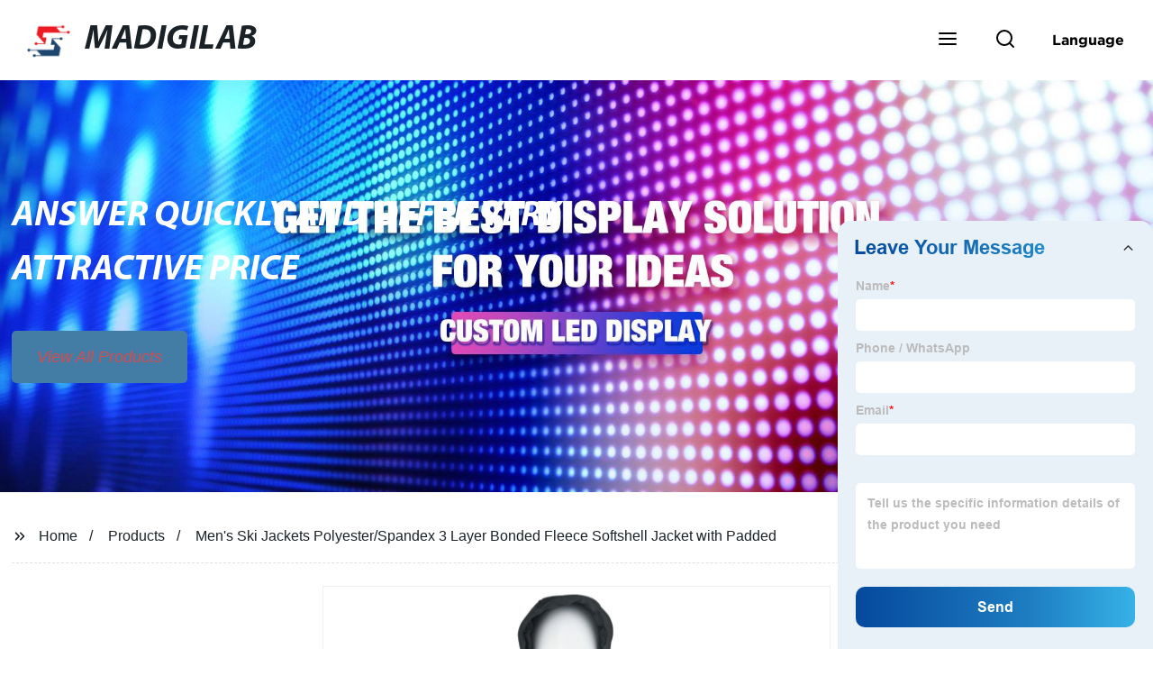

--- FILE ---
content_type: text/html
request_url: https://www.dharmadigilab.com/products/men-s-snowing-jacket-polyester-spandex-layer-bonded-fleece/
body_size: 17527
content:
<!doctype html>
<html amp   lang="en">
<head>
<meta charset="utf-8">
<script async src="https://cdn.ampproject.org/v0.js"></script>
<script async custom-element="amp-sidebar" src="https://cdn.ampproject.org/v0/amp-sidebar-0.1.js"></script>
<script async custom-element="amp-form" src="https://cdn.ampproject.org/v0/amp-form-0.1.js"></script>
<script async custom-element="amp-font" src="https://cdn.ampproject.org/v0/amp-font-0.1.js"></script>
<script async custom-element="amp-bind" src="https://cdn.ampproject.org/v0/amp-bind-0.1.js"></script>
<script async custom-element="amp-carousel" src="https://cdn.ampproject.org/v0/amp-carousel-0.1.js"></script>
<script async custom-element="amp-selector" src="https://cdn.ampproject.org/v0/amp-selector-0.1.js"></script>
<script custom-element="amp-fx-collection" src="https://cdn.ampproject.org/v0/amp-fx-collection-0.1.js" async=""></script>
<script async custom-element="amp-video" src="https://cdn.ampproject.org/v0/amp-video-0.1.js"></script>
<script async custom-element="amp-lightbox" src="https://cdn.ampproject.org/v0/amp-lightbox-0.1.js"></script>
<script async custom-element="amp-base-carousel" src="https://cdn.ampproject.org/v0/amp-base-carousel-0.1.js"></script>
<script async custom-template="amp-mustache" src="https://cdn.ampproject.org/v0/amp-mustache-0.2.js"></script>


<title>Men&#39;s Ski Jackets Polyester/Spandex 3 Layer Bonded Fleece Softshell Jacket With Padded</title>
<meta name="viewport" content="width=device-width,minimum-scale=1,initial-scale=1">
<meta name="description" content="
            
                                    ITEM NOCSSH101Size RangeXS-4XLShell Fabric100D 94%Polyester 6%Spandex Softshell + TPU membrane + Polyester Polar Fleece&amp;nbsp; 340gsmFabric FeaturesWat">
<meta name="keywords" content="Fleece Softshell Jacket Factory, Jacket">
<script type="application/ld+json">
      {
    "@context": "http://schema.org",
    "@type": "Webpage",
    "url": "https://www.dharmadigilab.com:443/",
    "name": "AMP Project",
    "headline":"",
    "mainEntityOfPage": {
      "@type": "WebPage",
      "@id": "https://www.dharmadigilab.com:443/"
    },
    "publisher": {
      "@type": "Organization",
      "name": "AMP Project",
    },
    "image": {
      "@type": "ImageObject",
      "url": "https://img.grofrom.com/uploads/2021102103112827.png",
      "width": 150,
      "height": 51
    }
  }
</script>

<noscript>
<style amp-boilerplate>
body { -webkit-animation:-amp-start 8s steps(1, end) 0s 1 normal both; -moz-animation:-amp-start 8s steps(1, end) 0s 1 normal both; -ms-animation:-amp-start 8s steps(1, end) 0s 1 normal both; animation:-amp-start 8s steps(1, end) 0s 1 normal both }
@-webkit-keyframes -amp-start { from {
visibility:hidden
}
to { visibility:visible }
}
@-moz-keyframes -amp-start { from {
visibility:hidden
}
to { visibility:visible }
}
@-ms-keyframes -amp-start { from {
visibility:hidden
}
to { visibility:visible }
}
@-o-keyframes -amp-start { from {
visibility:hidden
}
to { visibility:visible }
}
@keyframes  -amp-start { from {
visibility:hidden
}
to { visibility:visible } 
}
</style>
<style amp-boilerplate>
body { -webkit-animation:none; -moz-animation:none; -ms-animation:none; animation:none }
</style>
</noscript>

<style amp-custom>
body, html, h1, h2, h3, h4, h5, h6, p, ul, ol, li, dl, dt, dd, th, td, form, object, iframe, blockquote, pre, a, abbr, address, code, img, fieldset, form, label, figure { margin:0; padding:0;font-family:Arial, Helvetica, sans-serif;font-size:14px; line-height:1.5;color:#1b2227; }
h1 { font-size:22px; }
h2 { font-size:20px; }
h3 { font-size:18px; }
h4 { font-size:16px; }
h5 { font-size:16px; font-weight:normal; }
h6 { font-size:14px; font-weight:normal; }
body { background-color: #fff;}
li { list-style:none; }
a { color:#1b2227; text-decoration:none; }
a:focus { outline:none; }
a:hover{ color: #f59145;}
* { outline: 0; }
* { -moz-box-sizing:border-box; -webkit-box-sizing:border-box; -ms-box-sizing:border-box; -o-box-sizing:border-box; box-sizing:border-box; }
.layout,.top_bar,.sm_layout{ position:relative; width:1350px; margin:0 auto;}
.sm_layout{ width:1200px;}
.amp-carousel-button{ cursor:pointer;}
.entry{width:100%; padding:30px 0;}
img{max-width:100%;} 
@-webkit-keyframes shine {
  100% {left: 125%;}
}
@keyframes    shine {
  100% {left: 125%;}
}
button{ border:none; background:none;}
button:focus{outline:none;}
a{-moz-transition-duration:.3s;-webkit-transition-duration:.3s; -o-transition-duration:.3s; -ms-transition-duration:.3s;transition-duration:.3s;}
/*------------------------------
                             head
							 ----------------------------------------------------*/ 
							 
.page_head{ position:relative; width:100%;background: #fff;}
.top_bar{ position:relative;display:flex;justify-content:center;align-items:center; text-align:center;flex-wrap:wrap; padding:38px 0; z-index:2;}
.logo {position:relative;animation:scale-up 1s .2s ease-out both; display:flex;align-items:center;}
.logo .img{width:100px; }
.logo strong{position:relative; text-transform:uppercase;font-size:53px; font-family:"MyriadProBoldIt" }
.lightbox_close {background: rgba(0,0,0,0.8); width: 100%; height: 100%;position: absolute; left:0; top:0}
.lightbox_close_btn{ position:absolute; right:15px; top:15px;color: #d84c4c;border-radius:100%; width:50px; height:50px;  text-align:center;background: #437ca5; border:none;fill: #d84c4c;box-shadow:0 0 20px rgba(0,0,0,.1); cursor:pointer;-moz-transition-duration:.3s;-webkit-transition-duration:.3s; -o-transition-duration:.3s; -ms-transition-duration:.3s;transition-duration:.3s;}
.lightbox_close_btn:hover{background: #f59145;-moz-transform:rotate(-60deg); -webkit-transform:rotate(-60deg); -ms-transform:rotate(-60deg); -o-transform:rotate(-60deg); transform:rotate(-60deg);}
 
.search_wrap{ position:relative; width:800px;max-width:100%; height:100vh; margin:0 auto;background: #fff;display:flex;justify-content:center;align-items:center;}
.search_wrap form { position:relative; display:block; width:85%; height:80px; box-shadow:0 0 20px rgba(0,0,0,.1);border-radius:10px}
.search_wrap form .search_ipt{ position:absolute; left:0; top:0; width:100%; height:100%;padding:0 4%; border:none; background:none; font-size:22px;}
.search_wrap form .search_btn{ position:absolute; right:0; top:0; width:100px; height:100%; border:none; background: #437ca5;color: #d84c4c;border-radius:0 10px 10px 0; font-size:24px;cursor: pointer;-moz-transition-duration:.3s;-webkit-transition-duration:.3s; -o-transition-duration:.3s; -ms-transition-duration:.3s;transition-duration:.3s;}
.search_wrap form .search_btn:hover{ background: #f59145}

.search_ico{ position:absolute; left:0; top:50%;margin-top:-12px; border:none; background:none;cursor: pointer;}
.search_ico svg{ -moz-transition-duration:.3s;-webkit-transition-duration:.3s; -o-transition-duration:.3s; -ms-transition-duration:.3s;transition-duration:.3s;}
.search_ico:hover svg{color: #f59145}
.head_nav{ position:relative; display:flex;justify-content:center;align-items:center; flex-wrap:wrap; background: #437ca5;  z-index:1;}
.head_nav li{ position:relative;}
.head_nav li a{position:relative; display:block;color: #d84c4c; padding:7px 15px;font-family: 'GothamBold'; z-index:1;transition: all 0.3s ease;-webkit-transition: all 0.3s ease;-moz-transition: all 0.3s ease; }
.head_nav li ul{ position:absolute; background: #437ca5; width:230px; padding:15px 0;box-shadow:0 0 2px  rgba(0,0,0,.2);opacity:0; visibility:hidden;transition: all 0.3s ease;-webkit-transition: all 0.3s ease;-moz-transition: all 0.3s ease;}
.head_nav li:hover > ul{opacity:1; visibility:visible;}
.head_nav li.child >a:after{ position:absolute; right:20px;font-family: 'micon';content: "\e006"; font-size:15px}
.head_nav ul li.child >a:after{ right:10px;top:9px;content: "\e008"; font-size:12px;}
.head_nav > li > a{font-size:17px;text-transform:uppercase; padding:0 43px;line-height:54px;}
.head_nav  li:hover > a{color: #f59145; -moz-transform:translateX(3px);  -webkit-transform:translateX(3px); -o-transform:translateX(3px); -ms-transform:translateX(3px); transform:translateX(3px);}
.head_nav > li > ul{left:0; top:calc(100% + 1px);}
.head_nav > li > ul ul{left:calc(100% + 1px); top:-15px;}
.head_nav > li > ul li{margin:0}
.head_nav > li:before,.head_nav > li:after {content:"";position:absolute;width:0;height:100%;left:50%;top:0;z-index:0}
.head_nav > li:before {background: #fff;transition: all 0.3s ease;-webkit-transition: all 0.3s ease;-moz-transition: all 0.3s ease;}
.head_nav > li:after {background: #fff;transition: all 0.4s ease;-webkit-transition: all 0.4s ease;-moz-transition: all 0.4s ease;} 
.head_nav > li:hover:before,.head_nav > li:hover:after,.head_nav > li.nav-current:before,.head_nav > li.nav-current:after {width:100%;left:0;}
.head_nav li.nav-current > a{color: #f59145;}
/*------------------------------
                             footer
							 ----------------------------------------------------*/
/* web_footer */
.web_footer{ position:relative; background:#1b2127;}
.web_footer,.web_footer a{ color:rgba(255,255,255,.8);}
.web_footer a:hover{color: #f59145;-moz-transform:translateX(2px);  -webkit-transform:translateX(2px); -o-transform:translateX(2px); -ms-transform:translateX(2px); transform:translateX(2px);}
.foot_items{ }
.foot_items:after{  }
.foot_item{position:relative; text-align:center; margin:0 0 7px;}
.index_title.sm{ padding:10px 0 }
.index_title.sm .title{color: #fff; font-size:22px; width:280px}
.index_title.sm .title:after {  background:rgba(255,255,255,.2); }
.foot_item ul li{ position:relative; display:inline-block; padding:7px 0; }
.foot_item.foot_item01 ul li{ margin:0 30px;}
.foot_item.foot_item01 ul li a{ font-size:15px; color: #fff;padding:10px 20px; }
.foot_item.foot_item01 ul li a:hover{color: #fff;}
.foot_item ul li a{position:relative; display:block; padding:10px 15px 0 18px; }
.foot_item ul li a:before{ content:""; position:absolute; left:0; top:14px;width: 0;height: 0;border-top:6px solid transparent;border-bottom:6px solid transparent; border-left:9px solid  #fff;opacity:.4;-moz-transition-duration:.3s;-webkit-transition-duration:.3s; -o-transition-duration:.3s; -ms-transition-duration:.3s;transition-duration:.3s;}
.foot_item ul li a:hover:before{border-left-color: #fff;opacity:1;}
.web_bottom{ position:relative; border-top:2px solid rgba(255,255,255,.2); text-align:center; color: rgba(255,255,255,.5) ; padding:20px 0  ;margin-top
:45px;}
.scrollToTop{ position:fixed; right:25px; bottom:25px; width:55px; height:55px; border-radius:100%; background: #437ca5;color: #d84c4c; cursor:pointer;    font-family: 'GothamBold'; font-size:16px; animation:btnUpDown 2.0s infinite ease-in-out;-moz-transition-duration:.3s;-webkit-transition-duration:.3s; -o-transition-duration:.3s; -ms-transition-duration:.3s;transition-duration:.3s;} 
.scrollToTop:hover{ background: #f59145;}
@-webkit-keyframes btnUpDown {
	0%{-webkit-transform: none;-ms-transform: none;-o-transform: none;transform: none;}
	50%{-webkit-transform: translateY(-8px);-ms-transform: translateY(-8px);-o-transform: translateY(-8px);transform: translateY(-8px);}
	100%{-webkit-transform: translateY(0);-ms-transform: translateY(0);-o-transform: translateY(0);transform: translateY(0);}

}
@keyframes    btnUpDown {
	0%{-webkit-transform: none;-ms-transform: none;-o-transform: none;transform: none;}
	50%{-webkit-transform: translateY(-8px);-ms-transform: translateY(-8px);-o-transform: translateY(-8px);transform: translateY(-8px);}
	100%{-webkit-transform: translateY(0);-ms-transform: translateY(0);-o-transform: translateY(0);transform: translateY(0);}
}
 
/*------------------------------
                             public
							 ----------------------------------------------------*/
/*font*/
@font-face {font-family: 'micon';font-style: normal;font-weight: 400;src: url(/webview/font/micon/micon.ttf) format('truetype');}
@font-face {font-family: 'RobotoRegular';font-style: normal;font-weight: 400;src: url(/webview/font/Roboto/Roboto-Regular.ttf) format('truetype');}
@font-face {font-family: 'MyriadProBoldIt';font-style: normal;font-weight: 400;src: url(/webview/font/MyriadPro/MyriadPro-BoldIt.ttf) format('truetype');}
@font-face {font-family: 'GothamBold';font-style: normal;font-weight: 400;src: url(/webview/font/Gotham/Gotham-Bold.otf) format('OpenType');}
amp-img img { object-fit: contain; }
@keyframes    scale-up{0%{opacity:0;transform:scale(.9)}50%{opacity:1}to{transform:none}}
.lune-anim-scale-up{animation:scale-up 1s .2s ease-out both}
@keyframes    levitate{0%{transform:translate3d(0,-2px,0);}50%{transform:translate3d(0,2px,0);}100%{transform:translate3d(0,-2px,0);}}
@-webkit-keyframes tm-bounce { 0%, 100% {-webkit-transform:scale(.9);transform:scale(.9);}
50% {-webkit-transform:scale(1);transform:scale(1);}
}
@keyframes    tm-bounce { 0%, 100% {-webkit-transform:scale(.9);transform:scale(.9);}
50% {-webkit-transform:scale(1);transform:scale(1);}
}
@keyframes    a {0% {transform: translateY(-1vh) rotate(1turn);}50% {transform: translateY(1vh) rotate(1turn);}to {transform: translateY(-1vh) rotate(1turn);}}
@keyframes    b {0% { transform: translateY(1vh) rotate(1turn);}50% {transform: translateY(-1vh) rotate(1turn);} to {transform: translateY(1vh) rotate(1turn);}}
	  
.page_main { position:relative; width:100%; margin:0 auto; min-height:550px;background: #fff; overflow:hidden; padding:0 0 50px;}
 
 
.ampTabContainer {position:relative; display: flex; flex-wrap: wrap; margin-top:80px;}
.tabButton[selected] { outline: none; background:  #fff;z-index:1;  }
.tabButton[selected]:first-child{ border-left:none;}
.tabButton:before{ content:""; width:0; height:3px; background: #fff; position:absolute; right:0; bottom:-1px;-moz-transition-duration:.5s;-webkit-transition-duration:.5s; -o-transition-duration:.5s; -ms-transition-duration:.5s;transition-duration:.5s; }
.tabButton[selected]:before{ width:100%; left:0; right:auto;}
amp-selector [option][selected] { outline:none; }
.tabButton { position:relative;display:flex;align-items:center;  padding:13px  35px; text-align: center; cursor: pointer; font-size:18px; font-weight:bold; }
.tabButton svg{ margin-right:8px;}
.tabContent { display: none; width: 100%; order: 1; border-top:2px solid #E0E1E5; padding:20px 0; background: #fff;}
.tabButton[selected]+.tabContent { position:relative;display:flex;flex-wrap: wrap;justify-content:space-between;}
.tabContent{} 
.tabContent li{ position:relative; width:49%; border:1px solid #E0E1E5;border-radius:10px; padding:18px; margin:0 0 20px;-moz-transition-duration:.5s;-webkit-transition-duration:.5s; -o-transition-duration:.5s; -ms-transition-duration:.5s;transition-duration:.5s;} 
.tabContent li:hover{ background:#f8f8f8;}
.tabContent li .item_title{ font-size:16px; margin-bottom:8px;} 
.tabContent li .item_text{color:#666;} 
/*------------------------------------------------------index------------------------------------------------------------------*/

/*banner*/
.main-banner{ overflow:hidden;} 
.amp-carousel-button{ width:35px; height:60px; text-align:center; line-height:60px;color: #d84c4c; font-size:30px; background: #437ca5;cursor:pointer; border:none;opacity:0; visibility:hidden;-moz-transition-duration:.3s;-webkit-transition-duration:.3s; -o-transition-duration:.3s; -ms-transition-duration:.3s;transition-duration:.3s;}
.amp-carousel-button:focus {outline:none;} 
.amp-carousel-button:hover{ background: #f59145;}
.amp-carousel-button-prev{ left:-35px; background-image:none;}
.amp-carousel-button-next{ right:-35px; background-image:none;}
.main-banner:hover .amp-carousel-button-prev,.about_us:hover .amp-carousel-button-prev{ left:0;opacity:1; visibility:visible;}
.main-banner:hover .amp-carousel-button-next,.about_us:hover .amp-carousel-button-next{ right:0;opacity:1; visibility:visible;}
.amp-carousel-button-prev:after{font-family: 'micon'; content:"\e009";}
.amp-carousel-button-next:after{font-family: 'micon'; content:"\e008";}
.main-banner .wrap{  }
.main-banner .wrap .layout{ position:relative; display:flex;justify-content:space-between;align-items:center; flex-direction:row-reverse; height:100%;}
/*.main-banner .wrap.con_style01 .layout{flex-direction:row;}*/
.main-banner .image_album{position:relative;width:42%;left:80px;}
.main-banner .image_album li{ position:absolute; animation:a 20s ease-out infinite;}
.main-banner .image_album li:nth-child(2n){animation:b 20s ease-out infinite;}
.main-banner .image_album li:nth-child(1){ top:-30px; left:0;}
.main-banner .image_album li:nth-child(2){top:-70px;left:200px;}
.main-banner .image_album li:nth-child(3){top:-110px;left:400px;}
.main-banner .image_album li:nth-child(4){top:30px;left:300px;}
.main-banner .image_album li .img_wrap { position:relative; display:flex;justify-content:center;align-items:center; width:170px; height:170px;background: #fff;opacity:.9; overflow:hidden; -moz-transform:rotate(45deg); -webkit-transform:rotate(45deg); -ms-transform:rotate(45deg); -o-transform:rotate(45deg); transform:rotate(45deg);-moz-transition-duration:.3s;-webkit-transition-duration:.3s; -o-transition-duration:.3s; -ms-transition-duration:.3s;transition-duration:.3s;}
.main-banner .image_album li .img_wrap:hover{opacity:1;}
.main-banner .image_album li:nth-child(2n) .img_wrap{ width:120px; height:120px; }
.main-banner .wrap.con_style01 .image_album li .img_wrap{border-radius:100%;}
.main-banner .image_album li .img_wrap amp-img{-moz-transform:rotate(-45deg); -webkit-transform:rotate(-45deg); -ms-transform:rotate(-45deg); -o-transform:rotate(-45deg); transform:rotate(-45deg); width:136px;}
.main-banner .image_album li:nth-child(2n) .img_wrap amp-img{width:100px;  }
.main-banner .image_album li .img_wrap img{ }
.main-banner .info{position:relative;width:52%;color: #d84c4c;font-size:18px;left:-80px;}
.main-banner .info .title{position:relative;text-transform: uppercase;font-size:40px;font-family: "MyriadProBoldIt";color: #fff;}
.main-banner .info .text{position:relative; font-style:italic;margin:8px 0 37px;}
.main-banner .info .link{position:relative; font-style:italic; display:inline-block; padding:0 28px; line-height:58px; border-radius:5px; background: #437ca5;-moz-transition-duration:.3s;-webkit-transition-duration:.3s; -o-transition-duration:.3s; -ms-transition-duration:.3s;transition-duration:.3s;}
.main-banner .info .link:hover{ background: #f59145;}
.main-banner .wrap .image_album,.main-banner .wrap .info{opacity:0; visibility:hidden;-moz-transition-duration:.8s;-webkit-transition-duration:.8s; -o-transition-duration:.8s; -ms-transition-duration:.8s;transition-duration:.8s;}
.main-banner .wrap[aria-hidden="false"] .image_album,.main-banner .wrap[aria-hidden="false"] .info{left:0;opacity:1; visibility:visible}
/*index_title*/
.index_title{ position:relative; text-align:center;}
.index_title .title{position:relative; display:inline-block;width:775px;max-width:100%;font-size:29px;font-family: "MyriadProBoldIt"; text-transform:uppercase; padding:13px 0;}
.index_title .title.lg{ font-size:35px;padding:10px 0;}
.index_title .title:after{ content:"";position:absolute; left:0; bottom:0; width:100%; height:2px; background: #437ca5;-moz-transition-duration:.8s;-webkit-transition-duration:.8s; -o-transition-duration:.8s; -ms-transition-duration:.8s;transition-duration:.8s;}
div:hover > .index_title .title:after{left:40%; width:20%;}
.index_title .title:before{content:"";position:absolute; left:50%; bottom:0; width:0; height:2px; background: #f59145;-moz-transition-duration:.8s;-webkit-transition-duration:.8s; -o-transition-duration:.8s; -ms-transition-duration:.8s;transition-duration:.8s;}
div:hover > .index_title .title:before{ left:0;width:100%;}
.index_title .more{ position:absolute; right:0; top:50%; margin-top:-15px; font-size:18px;}
 
.slide_btn_wrap{ position:absolute; right:0; bottom:12px;}
.slide_btn_wrap .amp-slide-button{ position:relative; display:inline-block; vertical-align:middle; cursor:pointer;width: 0;height: 0;border-top: 7px solid transparent;border-bottom: 7px solid transparent; margin:0 11px;-moz-transition-duration:.3s;-webkit-transition-duration:.3s; -o-transition-duration:.3s; -ms-transition-duration:.3s;transition-duration:.3s;}
.slide_btn_wrap .amp-slide-button-prev {border-right: 12px solid  #437ca5;}
.slide_btn_wrap .amp-slide-button-prev:hover{ border-right-color: #f59145;}
.slide_btn_wrap .amp-slide-button-next{border-left: 12px solid  #437ca5;}
.slide_btn_wrap .amp-slide-button-next:hover{ border-left-color: #f59145;}
/*index_choose_wrap*/
.index_choose_wrap{ position:relative; width:102%; margin:30px 0 30px -1%;}
.index_choose_items{position:relative;display:flex;flex-wrap:wrap; margin:55px 0 0;}
.index_choose_item{position:relative; width:21%; text-align:center; margin:20px 2%;-moz-transition-duration:.8s;-webkit-transition-duration:.8s; -o-transition-duration:.8s; -ms-transition-duration:.8s;transition-duration:.8s; }
.index_choose_item:hover{-moz-transform:translateY(0);  -webkit-transform:translateY(0); -o-transform:translateY(0); -ms-transform:translateY(0); transform:translateY(-8px);}
.index_choose_item .item_img{position:relative; display:inline-block;width:73px;-moz-transition-duration:.8s;-webkit-transition-duration:.8s; -o-transition-duration:.8s; -ms-transition-duration:.8s;transition-duration:.8s;} 
.index_choose_item:hover .item_img{-moz-transform:rotate3d(0,1,0,-180deg);-webkit-transform:rotate3d(0,1,0,-180deg); -o-transform:rotate3d(0,1,0,-180deg); -ms-transform:rotate3d(0,1,0,-180deg);transform:rotate3d(0,1,0,-180deg);}
.index_choose_item .item_text{ margin-top:15px;}
.index_choose_item .item_text,.index_choose_item .item_text a{position:relative;display:block; font-size:18px; text-transform:uppercase;}
/*carousel-parent product-cate*/ 
.carousel-parent.product-cate{padding-top:50px}
.product_items{ margin:38px 0 0;}
.product_item{position:relative;width:25%;  display:block; text-align:center;}
.product_items .product_item a{ padding:20px;}
.product_item a{position:relative; display:block; padding:10px 15px;}
.product_item .item_title{position:relative;color: #d84c4c; font-size:18px; background: #437ca5; height:56px; line-height:56px; overflow:hidden; padding:0 10px;-moz-transition-duration:.3s;-webkit-transition-duration:.3s; -o-transition-duration:.3s; -ms-transition-duration:.3s;transition-duration:.3s;}
.product_item:hover .item_title{color: #f59145;}
.product_item .item_img{ position:relative; display:block; overflow:hidden;border:2px solid #afb2b3;}
.product_item amp-img{-moz-transition-duration:.8s;-webkit-transition-duration:.8s; -o-transition-duration:.8s; -ms-transition-duration:.8s;transition-duration:.8s;}
.product_item:hover .item_img amp-img{-moz-transform:scale(1.1);-webkit-transform:scale(1.1);-ms-transform:scale(1.1);-o-transform:scale(1.1);transform:scale(1.1)}
.product_item .item_img:before{ width:0; height:0; background:#000; content:""; position:absolute; left:0; top:0; z-index:1;opacity:.15;-moz-transition-duration:.8s;-webkit-transition-duration:.8s; -o-transition-duration:.8s; -ms-transition-duration:.8s;transition-duration:.8s;}
.product_item .item_img:after{width:0; height:0; background:#000; content:""; position:absolute; right:0; bottom:0; z-index:1;opacity:.15;-moz-transition-duration:.8s;-webkit-transition-duration:.8s; -o-transition-duration:.8s; -ms-transition-duration:.8s;transition-duration:.8s;}
.product_item:hover .item_img:before{ width:100%; height:100%; }
.product_item:hover .item_img:after{width:100%; height:100%; }

.product_item .item_more{ position:absolute; display:flex;align-items:center;justify-content:center; z-index:3;left:50%; top:60%; margin:-23px 0 0 -23px;width:46px; height:46px; background: #437ca5;color: #d84c4c;border-radius:100%;opacity:0; visibility:0;-moz-transition-delay:.5s;-webkit-transition-delay:.5s;-o-transition-delay:.5s;transition-delay: .3s;-moz-transition-duration:.5s;-webkit-transition-duration:.5s; -o-transition-duration:.5s; -ms-transition-duration:.5s;transition-duration:.5s;-moz-transform:rotate(-45deg); -webkit-transform:rotate(-45deg); -ms-transform:rotate(-45deg); -o-transform:rotate(-45deg); transform:rotate(-45deg);}
.product_item:hover .item_more{opacity:1; visibility:visible; top:50%;}
.product_item .item_more svg{color: #d84c4c;}
.product_item .item_more:hover{ background: #f59145;}
.product_item .item_text{position:relative;display:flex;width:100%;align-items:center;color: #d84c4c;background: #437ca5; height:65px; padding:0 13px; text-align:left;overflow:hidden;-moz-transition-duration:.3s;-webkit-transition-duration:.3s; -o-transition-duration:.3s; -ms-transition-duration:.3s;transition-duration:.3s;}
.product_item:hover .item_text{color: #f59145;}
.product_items .product_item .item_text{ height:65px;}
/*about_us*/
.about_us_margin{ padding:40px 0 20px;}
.about_us{position: relative;  overflow:hidden}
.about_us .about_wrap{position: relative;display: flex;justify-content: space-between;flex-wrap:wrap;align-items:flex-start;flex-direction: row-reverse; margin:62px 0 0;}
.about_us .about_wrap .about_img{position: relative;width:50%; overflow:hidden;}
.about_us .about_wrap .about_img li{position: relative; }
.about_us .about_wrap .about_img li amp-img{}
.about_us .about_wrap .about_info{position: relative;width:45%;font-size:18px;}
.about_us .about_wrap .about_info .text{  line-height:2;margin:0 0 45px;}
.about_us .about_wrap .about_info .location{ position:relative;padding:0 0 0 40px;}
.about_us .about_wrap .about_info .location svg{ position:absolute; left:0; top:0;}
.web_more{position:relative;display:inline-block;font-family: 'GothamBold';font-size:18px;line-height:28px;padding:0 20px;border:2px solid #afb2b3;border-radius:10px;}
.carousel-parent.product-featured{ padding:80px 0 0;}
.web_more:hover{ background:#1b2227;   border-color:#1b2227;}
/*index_news*/
.index_news{}
.news_items{ margin:30px 0 0;}
.news_item{ position:relative; padding: 30px;}
.news_item .item_wrap{}
.news_item .item_wrap .item_title{}
.news_item .item_wrap .item_title,.news_item .item_wrap .item_title a{font-size: 24px;font-family: "MyriadProBoldIt"; text-overflow: ellipsis;
white-space: nowrap;overflow: hidden;}
.news_item .item_wrap .item_text{ font-size:16px; line-height:2; margin:10px 0 30px;overflow: hidden;text-overflow: ellipsis;height: 100px;}
/*contact_us*/
.contact_us{position:relative; padding:45px 0 0;}
.contact_us_style{ padding-top:0;}
.contact_wrap{ position:relative;}
.contact_wrap .tip{ font-size:18px;color:#000; margin:40px 0 20px;}
.contact_wrap .tip label{ position:relative; display:inline-block;color: #f59145;font-size:18px;padding-right:10px;}
.contact_wrap .tip label svg{ margin-right:10px;-moz-transform:translateY(5px);  -webkit-transform:translateY(5px); -o-transform:translateY(5px); -ms-transform:translateY(5px); transform:translateY(5px);}
.contact_wrap .form_wrap{ min-height:450px;}

.contact_wrap .form_wrap fieldset {border: none;}
.contact_wrap .form_wrap fieldset label{display:block;margin:0 0 18px;}
.contact_wrap .form_wrap label span{ margin-bottom:14px;}
.contact_wrap .form_wrap input,.contact_wrap .form_wrap textarea{ position:relative;font-family: 'RobotoRegular';width:100%;height:42px; line-height:39px;font-size:14px;border: 1px solid #eee;background:  #d84c4c; padding:0 10px;   border-left:3px solid #013e5a;}
.contact_wrap .form_wrap textarea{height:95px;}
.contact_wrap .form_wrap input[type=submit]{ color:  #d84c4c; cursor: pointer;background:  #f59145;border:1px solid  #f59145;
-moz-transition-duration:.3s;-webkit-transition-duration:.3s; -o-transition-duration:.3s; -ms-transition-duration:.3s;transition-duration:.3s; }
.contact_wrap .form_wrap input[type=submit]:hover{color: #f59145; background:none;}
/*------------------------------------------------------product_list------------------------------------------------------------------*/
/*path_nav*/
.path_bar {position:relative; width:100%; margin:0 0 25px; padding:17px 0; border-bottom:1px dashed #E0E1E5;}

.path_bar .path_nav{position:relative; }
.path_bar .path_nav svg{ position:relative; display:inline-block; vertical-align:middle;margin-right:8px;}
.path_bar li{display:inline-block; vertical-align:middle; position:relative; }
.path_bar li,.path_bar li a{ font-size:16px;}
.path_bar li:after { content:"/"; margin:0  13px;}
.path_bar li:last-child:after { display:none;}
/*aside*/
.page_content{ position:relative; overflow:hidden;}
.page_left,.page_right,.page_middle{ position:relative; width:190px; float:left;}
.page_middle{position:relative; width:calc(100% - 414px);min-height:500px; margin:0 17px;}
.aside_bar{ position:relative; margin:0 0 15px;}
.aside_bar .title{ font-size:16px; margin:0 0 7px;}



.aside_bar .content{ border:1px solid #E0E1E5; padding:12px 10px 8px;}
.aside_bar .content li{ margin:0 0 6px; line-height:1.3; position:relative;}
.aside_bar .content li a{ font-size:12px;}
.aside_bar .content ul{ position:absolute; left:108%; top:-12px; width:270px;background: #fff; z-index:999; border:1px solid #E0E1E5; padding:12px 10px 8px;opacity:0; visibility:hidden;-moz-transition-duration:.5s;-webkit-transition-duration:.5s; -o-transition-duration:.5s; -ms-transition-duration:.5s;transition-duration:.5s;}
.aside_bar .content li:hover >ul{opacity:1; visibility:visible;left:calc(100% + 10px);}
/*product_list*/
.product_list { position:relative;}
.product_list_items{position:relative;} 
.product_list_item{position:relative;display:flex;flex-wrap:wrap;align-items:flex-start;justify-content:space-between;padding:40px 22px; border-bottom:1px solid #E0E1E5; background:#f9f9f9;}
.product_list_item:nth-child(2n){ background: #fff;} 
.product_list_item  .item_img{ position:relative; display:block;width:220px; overflow:hidden; padding:6px; border:1px solid #E0E1E5;border-radius:5px; overflow:hidden; background: #fff;}
.product_list_item  .item_img amp-img{border-radius:5px;-moz-transition-duration:.8s;-webkit-transition-duration:.8s; -o-transition-duration:.8s; -ms-transition-duration:.8s;transition-duration:.8s;}
.product_list_item:hover .item_img amp-img{-moz-transform:scale(1.1);-webkit-transform:scale(1.1);-ms-transform:scale(1.1);-o-transform:scale(1.1);transform:scale(1.1)}
.product_list_item .item_info{position:relative; display:block;width:calc(100% - 245px); font-size:16px;}
.product_list_item .item_info .item_title{ position:relative; font-weight:normal;} 
.product_list_item .item_info .item_title,.product_list_item .item_info .item_title a{  font-size:28px;}
.product_list_item .item_info .item_time{ position:relative; display:block; padding:5px 0 10px;}
.product_list_item .item_info .item_text{} 
.product_list_item .item_info .item_more{ text-align:right; margin-top:20px;}
.product_list_item .item_info .item_more a{position:relative; display:inline-block;font-size:16px; text-transform:uppercase;color: #f59145; padding:3px 13px;}
.product_list_item .item_info .item_more a:after{ content:""; position:absolute; left:0; bottom:0; width:100%; height:2px; background: #f59145;-moz-transition-duration:.3s;-webkit-transition-duration:.3s; -o-transition-duration:.3s; -ms-transition-duration:.3s;transition-duration:.3s;}
.product_list_item .item_info .item_more a:before{content:""; position:absolute; left:50%; bottom:0; width:0; height:2px; background:#1b2227;-moz-transition-duration:.3s;-webkit-transition-duration:.3s; -o-transition-duration:.3s; -ms-transition-duration:.3s;transition-duration:.3s;}
.product_list_item .item_info .item_more a:hover{color:#1b2227;}
.product_list_item .item_info .item_more a:hover:after{left:30%; width:40%;}
.product_list_item .item_info .item_more a:hover:before{left:0; width:100%;}
.page_bar{ position:relative; margin:45px 0 0;}
.pages { position:relative; text-align:center; }
.pages a, .pages span { position:relative; display:inline-block; vertical-align:top; border:1px solid #cfcfcf; line-height:32px; min-width:26px; padding:0 12px; margin:0 0 0 5px; border-radius:3px; font-size:16px;  filter: progid:DXImageTransform.Microsoft.Gradient(startColorStr='#fefefe', endColorStr='#ececec', gradientType='0');
background: -moz-linear-gradient(top, #fefefe, #ececec); background: -o-linear-gradient(top, #fefefe, #ececec); background: -webkit-gradient(linear, 0% 0%, 0% 100%, from(#fefefe), to(#ececec)); }
.pages a.current, .pages a:hover { background: #437ca5; color: #d84c4c; border-color: #437ca5; } 
.pagination .active span{ background: #437ca5; color: #d84c4c; border-color: #437ca5; }
.pages span{
	}
/*pd_items_wrap*/
.product_cate_list{position:relative;padding:10px 20px;}
.pd_items_wrap{ display:flex;flex-wrap:wrap; padding:30px 0; width:102%; margin-left:-1%;}
.pd_items_wrap .pd_left{ position:relative; width:42%;}
.pd_items_wrap .pd_left .product_item{width:100%;}
.pd_items_wrap .pd_right{position:relative;display:flex;flex-wrap:wrap; width:58%;}
.pd_items_wrap .pd_right .product_item{width:33.3333%}
.pd_items_wrap .pd_left .product_item .item_title{ height:60px; line-height:60px; text-transform:uppercase; font-size:20px; font-style:italic;}
.pd_items{ position:relative;display:flex;flex-wrap:wrap; }
.page_info{ position:relative; line-height:1.8; padding:10px 0 30px;}
.page_info .title{ font-size:22px; padding:0 0 10px;}
.page_info .text{ font-size:15px;}

.page_info.lg .title{ font-size:32px; font-weight:normal;}
.page_info.lg .time{ font-size:16px;}
.page_info.lg .time em{ font-style:normal;color: #f59145;}
.page_info.lg .text{ padding:20px 0;}

 
article a{color: #f59145;}
article p{margin:0;padding:8px 0;line-height:1.8;}
article table{position:relative;border-collapse:collapse;border-spacing:0;width:100%;border-collapse:collapse;border-spacing:0;width:100%;margin-bottom:20px;}
article th, article td{height:30px;border:1px solid #ccc;text-align:left;line-height:1.5;color:#666;background:#fbfbfb;padding:0 15px;}
article th{background:#eee;}
article td p, article th p, .pd-panel article td p, .pd-panel article th p{margin:0;padding:5px;color:#666;line-height:1.3;}
article .button{margin:15px 10px 0 0;background:#dfdfdf;padding:8px 15px;border:0;cursor:pointer;line-height:1.2;color:#777;font-weight:bold;text-transform:Capitalize;}
article .button:hover{background: #f59145;color: #d84c4c;}
article img.alignleft{float:left;margin:20px 15px 0 0;}
article img.alignright{float:right;margin:20px 0 0 15px;}
article img.alignleftnopad{float:left;margin-left:0;}
article img.alignrightnopad{float:right;margin-right:0;}
article img.aligncenter{text-align:center;display:block;margin:20px auto 0 auto;}
article img{max-width:100%;} 
  
/*------------------------------------------------------product------------------------------------------------------------------*/
.product_detail{ position:relative; line-height:1.8;}
.product_detail article{ padding-top:60px;}
.product_detail .article_footer{ position:relative; padding:15px 0; margin-top:50px; border-top:1px solid #eee;border-bottom:1px solid #eee;}
.product_detail .article_footer p a{color: #f59145;}

.product_head {border-bottom:40px solid #bf4c13; padding:0;}
.product_head .top_bar{ overflow:visible;}
.product_head .top_bar:before{ content:""; display:block; clear:both; height:1px; width:calc(100% + 110px); position:absolute; left:-55px; bottom:0; background:#E0E1E5;}
.product_head .top_bar:after{ content:""; display:block; clear:both; height:0; visibility:hidden;}
 

.product_main{ background:#f6f7fb; padding:20px 0 60px;}
.product_intro{ position:relative;display:flex;flex-wrap:wrap;justify-content:space-between;align-items:flex-start;background: #fff; padding:0 0 20px; }
.product_view{ position:relative;width:38%;}  
.product_intro amp-img{ border:1px solid #eee;} 
.product_intro [option][selected] amp-img{border-color: #f59145} 
.product_image_sm{ padding:15px 30px 15px 0;}
.product_image_wrap_sm{ position:relative;}
.product_intro .amp-slide-button { position:absolute; top:50%; margin-top:-20px;cursor:pointer;-moz-transition-duration:.3s;-webkit-transition-duration:.3s; -o-transition-duration:.3s; -ms-transition-duration:.3s;transition-duration:.3s;}
.product_intro .amp-slide-button:hover svg{color: #f59145;}
.product_intro .amp-slide-button.amp-slide-button-prev{ left:-50px;}
.product_intro .amp-slide-button.amp-slide-button-next{ right:-20px;}
.product_view .amp-slide-button.amp-slide-button-prev{ left:-50px;}
.product_view .amp-slide-button.amp-slide-button-next{ right:-50px;}
.product_intro .amp-slide-button svg{color:#999;}
.product_view .amp-slide-button{ display:none;}
 
.product_summary{width:58%; padding-right:10%}
.product_summary .product_meta_title{ font-size:26px; font-weight:normal; text-decoration:underline;}
.product_summary  .text{ color:#555; padding:25px 0; font-size:16px; line-height:1.8; }
.contact_us_btn{ position:relative;text-align:center;display:flex;align-items:center;justify-content:center; margin:10px 0 35px;}
.contact_us_btn a{ position:relative; display:flex;width:198px; height:33px; border:1px solid  #f59145;align-items:center;justify-content:center; background: #f59145;border-radius:9px; color: #d84c4c; text-transform:uppercase; font-size:15px;-moz-transition-duration:.3s;-webkit-transition-duration:.3s; -o-transition-duration:.3s; -ms-transition-duration:.3s;transition-duration:.3s;}
.contact_us_btn a:hover{ color: #f59145; background:none;}
.contact_us_btn a svg{ margin-right:8px;} 
.single_content{ position:relative; overflow:hidden; margin:20px 0;}
.single_left{ position:relative; width:calc(100% - 317px); float:left; }
.single_right{ position:relative; width:300px; float:right;}
.aside_product{position:relative;background: #fff; border:1px solid #eee; padding:30px ;}
.aside_product .title{ }
.aside_product .title,.aside_product .title a{font-size:18px;}
.aside_product ul{}
.aside_product_item{display:flex;flex-wrap:wrap;justify-content:space-between; margin:20px 0 0;}
.aside_product_item .item_img{ width:100px; border:1px solid #eee; display:block; overflow:hidden;}
.aside_product_item .item_img amp-img{-moz-transition-duration:.8s;-webkit-transition-duration:.8s; -o-transition-duration:.8s; -ms-transition-duration:.8s;transition-duration:.8s;}
.aside_product_item:hover .item_img amp-img{-moz-transform:scale(1.1);-webkit-transform:scale(1.1);-ms-transform:scale(1.1);-o-transform:scale(1.1);transform:scale(1.1)}
.aside_product_item .item_title{ width:calc(100% - 110px);}
.aside_product_item .item_title,.aside_product_item .item_title a{ font-weight:normal; font-size:14px;}

.single_product{position:relative;background: #fff; border:1px solid #eee; margin-top:20px; padding:25px 28px;}
.single_product h1.title,.single_product h1.title a{ font-size:18px;}
.single_product ul{display:flex;flex-wrap:wrap;}
.single_product .product_item{width:20%; padding:10px;}
.single_product .product_item .item_img{padding:18px;}
.single_product .product_item .item_title,.single_product .product_item .item_title a{ font-weight:normal; font-size:14px; text-align:left;}

.hot_search{position:relative;background: #fff; border:1px solid #eee; margin-top:20px; padding:28px;}
.hot_search .h1.title{}
.hot_search h1.title,.hot_search h1.title a{ font-size:18px;}
.hot_search ul{ position:relative; font-size:0; margin:10px 0 0;}
.hot_search ul li{ position:relative; display:inline-block; vertical-align:top; width:33.33333%; font-size:14px; padding:3px 20px 3px 0;}
.hot_search ul li,.hot_search ul li a{ color:#888;}
.hot_search ul li:hover, .hot_search ul li:hover a{ color: #f59145}
.news_article{position: relative; background:  #fff; border: 1px solid #eee; margin-top: 20px;padding: 25px 28px;}
.news_article h1.title{font-size: 18px;border-bottom: 1px dashed #ddd;padding: 0 0 18px;}

/*mobile*/
.mob_btn_wrap{ display:none;}
.mob_btn { position:relative; display:inline-block; vertical-align:middle; font-size:16px; padding:0 18px;font-family: 'GothamBold';}
.mob_btn svg{width:24px; height:24px;}
.mob_side_content {width:50%; background: #fff; padding:30px 2%; }
.mob_nav {font-family: 'GothamBold'; }
.mob_nav ul li {  padding:10px 0} 
.mob_nav ul li a{ position:relative;font-size:18px;}
.mob_nav ul li a:before{font-family: 'micon';content: "\e008"; padding:0 6px 0 0;}
.mob_nav ul ul li { font-weight:normal; padding:5px 10px;}  
.mob_language .language-flag{padding:7px 0; }
.mob_language .language-flag span{font-size:16px;}
/*language*/
.change-language{ position:absolute; right:0; top:50%; margin-top:-10px; text-align:left }
.change-language .change-language-title{ position:relative;    }
.change-language .change-language-title .language-flag span{ font-size:16px;font-family: 'GothamBold';}
.change-language .change-language-title:after{ content:""; position:absolute; right:-15px; top:9px;width: 0;height: 0;border-left:5px solid transparent;border-right:5px solid transparent; border-top:6px solid #1b2227}
.change-language .change-language-cont{position:absolute;top:100%;right:0;width:360px;background: #fff;padding:20px 10px 20px 20px;opacity:0;visibility:hidden;-moz-transition:all 0.3s ease-in-out;-webkit-transition:all 0.3s ease-in-out;-ms-transition:all 0.3s ease-in-out;-o-transition:all 0.3s ease-in-out;transition:all 0.3s ease-in-out;border:1px solid #ccc;border-radius:5px;overflow-y:scroll;max-height:80vh;}
.change-language:hover .change-language-cont{opacity:1;visibility:visible;}
.change-language .change-language-cont li{display:inline-block;vertical-align:top;width:30%;margin:0 0 10px;font-size:10pt;overflow:hidden;padding:0 10px 0 0;}
.language-flag span{position:relative;display:inline-block;vertical-align:top;white-space:nowrap;padding:0 0 0 33px;overflow:hidden;}
.change-language ::-webkit-scrollbar{width:5px;}
.change-language ::-webkit-scrollbar-track{background-color: #d84c4c;}
.change-language ::-webkit-scrollbar-thumb{background-color:rgba(0,0,0,.3);border-radius:3px;}
.change-language .language-cont:hover::-webkit-scrollbar-thumb{display:block}
.language-flag .country-flag{
	position:absolute;left:0;top:50%;display:inline-block;vertical-align:top;
background-repeat:no-repeat;background-image:url(http://demosite.globalso.com/webview/image/all-m.gif);width:22px;height:16px;margin:-8px 5px 0;}
li.language-flag a{position:relative;}
.language-flag-af .country-flag{background-position:0 0 ;}
.language-flag-sq .country-flag{background-position:0 -16px ;}
.language-flag-ar .country-flag{background-position:0 -32px ;}
.language-flag-hy .country-flag{background-position:0 -48px ;}
.language-flag-az .country-flag{background-position:0 -64px ;}
.language-flag-eu .country-flag{background-position:0 -80px ;}
.language-flag-be .country-flag{background-position:0 -96px ;}
.language-flag-bg .country-flag{background-position:0 -112px ;}
.language-flag-ca .country-flag{background-position:0 -128px ;}
.language-flag-zh .country-flag{background-position:0 -144px ;}
.language-flag-zh-TW .country-flag{background-position:0 -160px ;}
.language-flag-hr .country-flag{background-position:0 -176px ;}
.language-flag-cs .country-flag{background-position:0 -192px ;}
.language-flag-da .country-flag{background-position:0 -208px ;}
.language-flag-nl .country-flag{background-position:0 -240px ;}
.language-flag-en .country-flag{background-position:0 -256px ;}
.language-flag-et .country-flag{background-position:0 -272px ;}
.language-flag-tl .country-flag{background-position:0 -288px ;}
.language-flag-fi .country-flag{background-position:0 -304px ;}
.language-flag-fr .country-flag{background-position:0 -320px ;}
.language-flag-gl .country-flag{background-position:0 -336px ;}
.language-flag-ka .country-flag{background-position:0 -352px ;}
.language-flag-de .country-flag{background-position:0 -368px ;}
.language-flag-el .country-flag{background-position:0 -384px ;}
.language-flag-ht .country-flag{background-position:0 -400px ;}
.language-flag-iw .country-flag{background-position:0 -416px ;}
.language-flag-hi .country-flag, .language-flag-te .country-flag, .language-flag-kn .country-flag, .language-flag-ta .country-flag, .language-flag-gu .country-flag{background-position:0 -432px ;}
.language-flag-hu .country-flag{background-position:0 -448px ;}
.language-flag-is .country-flag{background-position:0 -464px ;}
.language-flag-id .country-flag{background-position:0 -480px ;}
.language-flag-ga .country-flag{background-position:0 -496px ;}
.language-flag-it .country-flag{background-position:0 -512px ;}
.language-flag-ja .country-flag{background-position:0 -528px ;}
.language-flag-ko .country-flag{background-position:0 -544px ;}
.language-flag-la .country-flag{background-position:0 -560px ;}
.language-flag-lv .country-flag{background-position:0 -576px ;}
.language-flag-lt .country-flag{background-position:0 -592px ;}
.language-flag-mk .country-flag{background-position:0 -608px ;}
.language-flag-ms .country-flag{background-position:0 -624px ;}
.language-flag-mt .country-flag{background-position:0 -640px ;}
.language-flag-no .country-flag{background-position:0 -656px ;}
.language-flag-fa .country-flag{background-position:0 -672px ;}
.language-flag-pl .country-flag{background-position:0 -688px ;}
.language-flag-pt .country-flag{background-position:0 -704px ;}
.language-flag-ro .country-flag{background-position:0 -720px ;}
.language-flag-ru .country-flag{background-position:0 -736px ;}
.language-flag-sr .country-flag{background-position:0 -752px ;}
.language-flag-sk .country-flag{background-position:0 -768px ;}
.language-flag-sl .country-flag{background-position:0 -784px ;}
.language-flag-es .country-flag{background-position:0 -800px ;}
.language-flag-sw .country-flag{background-position:0 -816px ;}
.language-flag-sv .country-flag{background-position:0 -832px ;}
.language-flag-th .country-flag{background-position:0 -848px ;}
.language-flag-tr .country-flag{background-position:0 -864px ;}
.language-flag-uk .country-flag{background-position:0 -880px ;}
.language-flag-ur .country-flag{background-position:0 -896px ;}
.language-flag-vi .country-flag{background-position:0 -912px ;}
.language-flag-cy .country-flag{background-position:0 -928px ;}
.language-flag-yi .country-flag{background-position:0 -944px ;}
.language-flag-bn .country-flag{background-position:0 -960px ;}
.language-flag-eo .country-flag{background-position:0 -976px ;}
.language-flag.language-flag-custom-afghanistan .country-flag{background-position:0 -992px ;}
.language-flag.language-flag-custom-albania .country-flag{background-position:0 -1008px ;}
.language-flag.language-flag-custom-algeria .country-flag{background-position:0 -1024px ;}
.language-flag.language-flag-custom-argentina .country-flag{background-position:0 -1040px ;}
.language-flag.language-flag-custom-australia .country-flag{background-position:0 -1056px ;}
.language-flag.language-flag-custom-austria .country-flag{background-position:0 -1072px ;}
.language-flag.language-flag-custom-belgium .country-flag{background-position:0 -1088px ;}
.language-flag.language-flag-custom-brazil .country-flag{background-position:0 -1104px ;}
.language-flag.language-flag-custom-canada .country-flag{background-position:0 -1120px ;}
.language-flag.language-flag-custom-chile .country-flag{background-position:0 -1136px ;}
.language-flag.language-flag-custom-cote-d-ivoire .country-flag{background-position:0 -1152px ;}
.language-flag.language-flag-custom-ecuador .country-flag{background-position:0 -1168px ;}
.language-flag.language-flag-custom-egypt .country-flag{background-position:0 -1184px ;}
.language-flag.language-flag-custom-england .country-flag{background-position:0 -1200px ;}
.language-flag.language-flag-custom-luxembourg .country-flag{background-position:0 -1216px ;}
.language-flag.language-flag-custom-malaysia .country-flag{background-position:0 -1232px ;}
.language-flag.language-flag-custom-mexico .country-flag{background-position:0 -1248px ;}
.language-flag.language-flag-custom-new-zealand .country-flag{background-position:0 -1264px ;}
.language-flag.language-flag-custom-oman .country-flag{background-position:0 -1280px ;}
.language-flag.language-flag-custom-qatar .country-flag{background-position:0 -1296px ;}
.language-flag.language-flag-custom-saudi-arabia .country-flag{background-position:0 -1312px ;}
.language-flag.language-flag-custom-singapore .country-flag{background-position:0 -1328px ;}
.language-flag.language-flag-custom-south-africa .country-flag{background-position:0 0 ;}
.language-flag.language-flag-custom-switzerland .country-flag{background-position:0 -1344px ;}
.language-flag.language-flag-custom-syria .country-flag{background-position:0 -1360px ;}
.language-flag.language-flag-custom-united-arab-emirates .country-flag{background-position:0 -1376px ;}
.language-flag.language-flag-custom-united-states-of-america .country-flag{background-position:0 -1392px ;}
.language-flag-hy .country-flag{background-position:0 -1408px;}
.language-flag-bs .country-flag{background-position:0 -1424px;}
.language-flag-ceb .country-flag{background-position:0 -1440px;}
.language-flag-ny .country-flag{background-position:0 -1456px;}
.language-flag-ha .country-flag{background-position:0 -1472px;}
.language-flag-hmn .country-flag{background-position:0 -1488px;}
.language-flag-ig .country-flag{background-position:0 -1504px;}
.language-flag-jw .country-flag{background-position:0 -1520px;}
.language-flag-kk .country-flag{background-position:0 -1536px;}
.language-flag-km .country-flag{background-position:0 -1552px;}
.language-flag-lo .country-flag{background-position:0 -1568px;}
.language-flag-la .country-flag{background-position:0 -1584px;}
.language-flag-mg .country-flag{background-position:0 -1600px;}
.language-flag-ml .country-flag{background-position:0 -1616px;}
.language-flag-mi .country-flag{background-position:0 -1632px;}
.language-flag-mr .country-flag{background-position:0 -1648px;}
.language-flag-mn .country-flag{background-position:0 -1664px;}
.language-flag-my .country-flag{background-position:0 -1680px;}
.language-flag-ne .country-flag{background-position:0 -1696px;}
.language-flag-pa .country-flag{background-position:0 -1712px;}
.language-flag-st .country-flag{background-position:0 -1728px;}
.language-flag-si .country-flag{background-position:0 -1744px;}
.language-flag-so .country-flag{background-position:0 -1760px;}
.language-flag-su .country-flag{background-position:0 -1776px;}
.language-flag-tg .country-flag{background-position:0 -1792px;}
.language-flag-uz .country-flag{background-position:0 -1808px;}
.language-flag-yo .country-flag{background-position:0 -1824px;}
.language-flag-zu .country-flag{background-position:0 -1840px;}


@media    only screen and (max-width: 1680px) {
}
@media    only screen and (max-width: 1440px) {
.layout, .top_bar{ width:1200px}
 
.single_right{ width:280px;}
.aside_product{ padding:20px;}
.single_left{    width: calc(100% - 297px);} 
}

 
 
@media    only screen and (max-width: 1280px) {
.layout, .top_bar,.sm_layout{ width:98%;}
.top_bar{justify-content:space-between; padding:15px 0}
.mob_btn_wrap{ display:block;}
.page_head{ padding:1px ;}
.head_nav,.search_ico,.change-language{ display:none;} 
.logo strong{ font-size:38px;}
.logo .img{ width:80px} 
.main-banner .wrap .layout{flex-direction:row}
.main-banner .image_album{ display:none;}
.main-banner .info{ width:60%}
.product_item{ width:33.333%}
.product_item .item_text{ line-height:1.2;} 
 

.page_left, .page_right, .page_middle{ width:100%; float:none; margin:0 0 15px;}
.aside_bar .content ul{ position:relative; width:100%; left:auto; top:auto; opacity:1; visibility:visible; border:none; padding:0;}
.aside_bar .content li a{ font-size:14px; font-weight:bold;}
.aside_bar .content li li a{ font-size:13px;}
.aside_bar .content li li li a{ font-size:12px; font-weight:normal;}
.aside_bar .content  li{ display:inline-block; vertical-align:top; margin:3px 5px;}

.product_view{ margin:0 auto 20px; width:45%;border: 1px solid #eee;}
.product_view .amp-slide-button{ display:block;}
.product_intro amp-img{ border:none;}
.product_image_wrap_sm{ display:none;}
.product_summary{ width:100%; padding-right:0;}  
.single_left,.single_right{ float:none; width:100%;}
.single_product .product_item .item_img{ padding:0;}
.aside_product ul{ display:flex;flex-wrap:wrap;}
.aside_product_item{ width:20%; display:block;padding: 10px;}
.aside_product_item .item_img,.aside_product_item .item_title{ width:100%;}
.aside_product_item .item_title{}
}
@media    only screen and (max-width: 1080px) {
.main-banner .info .title{ font-size:45px;}
.main-banner .info{ width:100%}
.pd_items_wrap .pd_right .product_item{ width:50%;}
.product_view{ width:55%;}
}
@media    only screen and (max-width: 768px) {
body{padding-top:50px;}
.top_bar{ position:fixed; background: #ff; left:0; top:0; width:100%; padding:15px 8px; height:auto;box-shadow:0 0 8px rgba(0,0,0,.2); z-index:99}
.mob_side_content{ width:75%}
.mob_btn{ padding:0 12px;}
.mob_btn svg{ width:22px; height:22px;}
.logo strong{ font-size:32px;}
.logo .img{ width:75px}  
.main-banner .info .title{ font-size:30px;}
.index_choose_item{width: 46%;margin: 20px 2%;}
.about_us .about_wrap .about_info,.about_us .about_wrap .about_img{ width:100%}
.about_us .about_wrap .about_info{ margin:30px 0 0; text-align:center}
.pd_items_wrap .pd_right{ width:100%;}
.pd_items_wrap .pd_right .product_item{ width:33.33333%;}
.product_view{ width:90%;}
.product_view .amp-slide-button.amp-slide-button-prev{ left:-40px;}
.product_view .amp-slide-button.amp-slide-button-next{ right:-40px;}
}
@media    only screen and (max-width: 600px) {
.mob_btn{ padding:0 8px; font-size:14px;}
.mob_btn svg{ width:20px; height:20px;}
.logo strong{ font-size:28px;}
.logo .img{ width:60px} 
.main-banner .info{ text-align:center;}
.main-banner .info .title{ margin:0 0 35px;}
.main-banner .info .text{ display:none;}
.index_title{  }
.slide_btn_wrap,.index_title .more{ right:50%; margin-right:-50px; bottom:-35px}
.index_title .more{ top:auto; }
.product_list_item .item_info{ width:100%; margin-top:25px;}
.product_item{ width:50%}
.tabContent li{ width:100%}
}
@media    only screen and (max-width: 480px) {
.top_bar{ padding:12px 8px;}
.logo strong{ display:none;} 
.search_wrap form { width:90%; height:60px;}
.search_wrap form .search_ipt{font-size: 18px;}
.search_wrap form .search_btn{ width:50px;font-size: 20px;}
.product_item,.pd_items_wrap .pd_right .product_item{ width:50%}
.pd_items_wrap .pd_left{ width:100%;} 

 

.aside_product,.single_product{ padding:20px 0;}
.aside_product .title,.single_product .title{ padding:0 10px;}
.single_product .product_item,.aside_product_item{ width:50%;}

}
@media    only screen and (max-width:414px) {
.index_choose_item,.product_item,.pd_items_wrap .pd_right .product_item,.product_item{ width:100%}
.news_item{ padding:30px 20px }
}
@media    only screen and (max-width: 320px) {
.product_item,.single_product .product_item,.aside_product_item{ width:100%}
 
}
.pagination{
	display: flex;
	justify-content: center;
}
</style></head>
<body id="top">


<header class="page_head">
  <div class="top_bar">
    <button id="searchTriggerOpen" class="ap-search-trigger search_ico" on="tap:searchLightbox" role="button" aria-label="Search" tabindex="0">
    <svg viewBox="0 0 24 24" width="26" height="26" stroke="currentColor" stroke-width="2" fill="none" stroke-linecap="round" stroke-linejoin="round" class="css-i6dzq1">
      <circle cx="11" cy="11" r="8"></circle>
      <line x1="21" y1="21" x2="16.65" y2="16.65"></line>
    </svg>
    </button>
    <div class="logo">
      <div class="img">
        <amp-img src="https://img.grofrom.com/uploads/2021102103112827.png" height="60px" width="100px" layout="responsive" alt=""></amp-img>
      </div>
      <strong>Madigilab</strong> </div>
    <div class="change-language">
      <div class="change-language-info">
        <div class="change-language-title">
          <div class="language-flag language-flag-en"><a title="English" href="https://www.dharmadigilab.com/"> <b class="country-flag"></b> <span>English</span> </a> </div>
        </div>
       
      </div>
    </div>
    <div class="mob_btn_wrap">
      <button role="button" on="tap:mob_nav.toggle" tabindex="0" class="mob_btn mob_nav_btn">
      <svg viewBox="0 0 24 24" width="24" height="24" stroke="currentColor" stroke-width="2" fill="none" stroke-linecap="round" stroke-linejoin="round" class="css-i6dzq1">
        <line x1="3" y1="12" x2="21" y2="12"></line>
        <line x1="3" y1="6" x2="21" y2="6"></line>
        <line x1="3" y1="18" x2="21" y2="18"></line>
      </svg>
      </button>
      <button id="searchTriggerOpen" class="mob_btn mob_search_btn" on="tap:searchLightbox" role="button" aria-label="Search" tabindex="0">
      <svg viewBox="0 0 24 24" width="26" height="26" stroke="currentColor" stroke-width="2" fill="none" stroke-linecap="round" stroke-linejoin="round" class="css-i6dzq1">
        <circle cx="11" cy="11" r="8"></circle>
        <line x1="21" y1="21" x2="16.65" y2="16.65"></line>
      </svg>
      </button>
      <button role="button" on="tap:mob_language.toggle" tabindex="0" class="mob_btn mob_lang_btn">Language</button>
    </div>
  </div>
  <nav class="head_nav" amp-fx="fade-in fly-in-top" data-duration="1s" data-fly-in-distance="2%">
    <li  class=""><a href="https://www.dharmadigilab.com/">Home</a></li>
    <li class="nav-current child"><a href="https://www.dharmadigilab.com/products">Products</a>
    <ul>
              <li><a href="https://www.dharmadigilab.com/fleecetoj/">Fleecetøj</a></li>
               <li><a href="https://www.dharmadigilab.com/herravesti/">Herravesti</a></li>
               <li><a href="https://www.dharmadigilab.com/china-caps/">China Caps</a></li>
               <li><a href="https://www.dharmadigilab.com/pe-rainwear/">Pe Rainwear</a></li>
               <li><a href="https://www.dharmadigilab.com/pu-rainwear/">Pu Rainwear</a></li>
               <li><a href="https://www.dharmadigilab.com/body-warmers/">Body Warmers</a></li>
               <li><a href="https://www.dharmadigilab.com/china-rainwear/">China Rainwear</a></li>
               <li><a href="https://www.dharmadigilab.com/china-workwear/">China Workwear</a></li>
               <li><a href="https://www.dharmadigilab.com/jacket-for-men/">Jacket For Men</a></li>
               <li><a href="https://www.dharmadigilab.com/oem-ski-jacket/">Oem Ski Jacket</a></li>
               <li><a href="https://www.dharmadigilab.com/products"> View All Products</a></li>
      </ul>
    </li>
    <li class=""><a href="https://www.dharmadigilab.com/news">News</a></li>
    <li class=""><a href="https://www.dharmadigilab.com/blog">Blog</a></li>
    <li class=""><a href="https://www.dharmadigilab.com/contact">Contact us</a></li>
    <li class=""><a href="https://www.dharmadigilab.com/about">About us</a></li>
  </nav>
</header>
<div class="carousel-parent main-banner" amp-fx="fade-in fly-in-bottom" data-duration="1.4s" data-fly-in-distance="5%">
  <amp-base-carousel id="carousel-component"  height="477px" layout="fixed-height"  role="region" auto-advance-interval="8000"  auto-advance="true" aria-label=" " > 
    <a class="wrap " href="https://www.dharmadigilab.com/products" style="background:url(https://img.grofrom.com/uploads/2021092709090399.png) no-repeat center center; background-size:cover">
    <div class="layout">
      <ul class="image_album">

                <li>
          <div class="img_wrap">
            <amp-img src="https://img2.grofrom.com/madigilab/304af22b50e82c8eb325cb48d395b12a.webp" height="170px" width="170px" layout="responsive" alt=""></amp-img>
          </div>
        </li>
        
                <li>
          <div class="img_wrap">
            <amp-img src="https://img2.grofrom.com/madigilab/7532f3982b9041a6328815778f52de0e.webp" height="170px" width="170px" layout="responsive" alt=""></amp-img>
          </div>
        </li>
        
                <li>
          <div class="img_wrap">
            <amp-img src="https://img2.grofrom.com/madigilab/95597767c437756c0f79a05c6f4ea62b.webp" height="170px" width="170px" layout="responsive" alt=""></amp-img>
          </div>
        </li>
        
                <li>
          <div class="img_wrap">
            <amp-img src="https://img2.grofrom.com/madigilab/41b20cc69218262bebd2891face950eb.webp" height="170px" width="170px" layout="responsive" alt=""></amp-img>
          </div>
        </li>
        
                
      </ul>
      <div class="info" >
        <h1 class="title">We Focus On Customized Products</h1>
        <div class="text"></div>
        <div class="link">View All Products</div>
      </div>
    </div>
    </a> 
      <a class="wrap con_style01" href="https://www.dharmadigilab.com/products" style="background:url(https://img.grofrom.com/uploads/2021092709091869.jpg) no-repeat center center; background-size:cover">
    <div class="layout">
      <ul class="image_album">

                <li>
          <div class="img_wrap">
            <amp-img src="https://img2.grofrom.com/madigilab/304af22b50e82c8eb325cb48d395b12a.webp" height="170px" width="170px" layout="responsive" alt=""></amp-img>
          </div>
        </li>
        
                <li>
          <div class="img_wrap">
            <amp-img src="https://img2.grofrom.com/madigilab/7532f3982b9041a6328815778f52de0e.webp" height="170px" width="170px" layout="responsive" alt=""></amp-img>
          </div>
        </li>
        
                <li>
          <div class="img_wrap">
            <amp-img src="https://img2.grofrom.com/madigilab/95597767c437756c0f79a05c6f4ea62b.webp" height="170px" width="170px" layout="responsive" alt=""></amp-img>
          </div>
        </li>
        
                <li>
          <div class="img_wrap">
            <amp-img src="https://img2.grofrom.com/madigilab/41b20cc69218262bebd2891face950eb.webp" height="170px" width="170px" layout="responsive" alt=""></amp-img>
          </div>
        </li>
        
                
      </ul>
      <div class="info" >
        <h1 class="title">To Be The World&#039;s Most Reliable And Innovative Manufacturer</h1>
        <div class="text"></div>
        <div class="link">View All Products</div>
      </div>
    </div>
    </a> 
      <a class="wrap " href="https://www.dharmadigilab.com/products" style="background:url(https://img.grofrom.com/uploads/20210927021004BANNER1-1.jpg) no-repeat center center; background-size:cover">
    <div class="layout">
      <ul class="image_album">

                <li>
          <div class="img_wrap">
            <amp-img src="https://img2.grofrom.com/madigilab/304af22b50e82c8eb325cb48d395b12a.webp" height="170px" width="170px" layout="responsive" alt=""></amp-img>
          </div>
        </li>
        
                <li>
          <div class="img_wrap">
            <amp-img src="https://img2.grofrom.com/madigilab/7532f3982b9041a6328815778f52de0e.webp" height="170px" width="170px" layout="responsive" alt=""></amp-img>
          </div>
        </li>
        
                <li>
          <div class="img_wrap">
            <amp-img src="https://img2.grofrom.com/madigilab/95597767c437756c0f79a05c6f4ea62b.webp" height="170px" width="170px" layout="responsive" alt=""></amp-img>
          </div>
        </li>
        
                <li>
          <div class="img_wrap">
            <amp-img src="https://img2.grofrom.com/madigilab/41b20cc69218262bebd2891face950eb.webp" height="170px" width="170px" layout="responsive" alt=""></amp-img>
          </div>
        </li>
        
                
      </ul>
      <div class="info" >
        <h1 class="title">Answer Quickly And Offer Very Attractive Price</h1>
        <div class="text"></div>
        <div class="link">View All Products</div>
      </div>
    </div>
    </a> 
        
    <button slot="next-arrow"></button>
    <button slot="prev-arrow"></button>
  </amp-base-carousel>
  <button on="tap:carousel-component.prev()" class="amp-carousel-button amp-carousel-button-prev" role="button" aria-label="Previous"></button>
  <button on="tap:carousel-component.next()" class="amp-carousel-button amp-carousel-button-next" role="button" aria-label="Next"></button>
</div>
<section class="page_main index_main">
<div class="layout">
            <nav class="path_bar">
    <ul class="path_nav">
    <svg viewBox="0 0 24 24" width="18" height="18" stroke="currentColor" stroke-width="2" fill="none" stroke-linecap="round" stroke-linejoin="round" class="css-i6dzq1"><polyline points="13 17 18 12 13 7"></polyline><polyline points="6 17 11 12 6 7"></polyline></svg>
      <li><a href="https://www.dharmadigilab.com/">Home</a></li>
      <li><a href="https://www.dharmadigilab.com/products">Products</a></li>
      <li class="current">Men&#39;s Ski Jackets Polyester/Spandex 3 Layer Bonded Fleece Softshell Jacket with Padded</li>
    </ul>
  </nav>   
  <div class="product_intro">
                <div class="product_view"> 
<amp-base-carousel id="carousel" height="550px" layout="fixed-height"  role="region"  on="slideChange: carouselSelector.toggle(index=event.index, value=true), carouselPreview.goToSlide(index=event.index)">
     <div class="product_image"><amp-img src="https://img2.grofrom.com/madigilab/07625efae2f19909f36a91c77de1cc7a.webp" layout="fill" alt=""></amp-img></div>
     <div class="product_image"><amp-img src="https://img2.grofrom.com/madigilab/94661d9df000687a8bbfe8ebf527d66b.webp" layout="fill" alt=""></amp-img></div>
   
    <button slot="next-arrow"></button>
          <button slot="prev-arrow"></button>
</amp-base-carousel> 
<button on="tap:carousel.prev()" class="amp-slide-button amp-slide-button-prev" role="button" aria-label="Previous"><svg viewBox="0 0 24 24" width="34" height="34" stroke="currentColor" stroke-width="2" fill="none" stroke-linecap="round" stroke-linejoin="round" class="css-i6dzq1"><polyline points="15 18 9 12 15 6"></polyline></svg></button>
  <button on="tap:carousel.next()" class="amp-slide-button amp-slide-button-next" role="button" aria-label="Next"><svg viewBox="0 0 24 24" width="34" height="34" stroke="currentColor" stroke-width="2" fill="none" stroke-linecap="round" stroke-linejoin="round" class="css-i6dzq1"><polyline points="9 18 15 12 9 6"></polyline></svg></button>
                </div> 
                <div class="product_summary">
                	<h1 class="product_meta_title">Men&#39;s Ski Jackets Polyester/Spandex 3 Layer Bonded Fleece Softshell Jacket with Padded</h1>
                    
        			<div class="text">
                
            
                                    ITEM NOCSSH101Size RangeXS-4XLShell Fabric100D 94%Polyester 6%Spandex Softshell + TPU membrane + Polyester Polar Fleece&nbsp; 340gsmFabric FeaturesWaterproof: 5,000mm, Breathable:800mvpLining210T Polyester TaffetaSnow-skirt210T Polyester Taffeta + AC coatingPocket Lining140gsm Polyester TricotPaddingQuilted 160gsm PolyesterDescr                    </div>
                    <div class="contact_us_btn"><a href="#contactus">
                      <svg viewBox="0 0 24 24" width="20" height="20" stroke="currentColor" stroke-width="2" fill="none" stroke-linecap="round" stroke-linejoin="round" class="css-i6dzq1"><path d="M4 4h16c1.1 0 2 .9 2 2v12c0 1.1-.9 2-2 2H4c-1.1 0-2-.9-2-2V6c0-1.1.9-2 2-2z"></path><polyline points="22,6 12,13 2,6"></polyline></svg>send email to us</a></div>
                    <div class="product_image_wrap_sm">
                    <amp-selector id="carouselSelector" on="select:carousel.goToSlide(index=event.targetOption)" layout="container">
  <amp-base-carousel id="carouselPreview"  height="230px" layout="fixed-height" role="region"    visible-count="(min-width: 768px) 3, (min-width: 480px) 2,1.05">
      <div class="product_image_sm" option="0"><amp-img src="https://img2.grofrom.com/madigilab/07625efae2f19909f36a91c77de1cc7a.webp" width="297px" height="297px" layout="responsive" alt=""></amp-img></div>
        <div class="product_image_sm" option="1"><amp-img src="https://img2.grofrom.com/madigilab/94661d9df000687a8bbfe8ebf527d66b.webp" width="297px" height="297px" layout="responsive" alt=""></amp-img></div>
        <button slot="next-arrow"></button>
          <button slot="prev-arrow"></button>
  </amp-base-carousel>
  <button on="tap:carousel.prev()" class="amp-slide-button amp-slide-button-prev" role="button" aria-label="Previous"><svg viewBox="0 0 24 24" width="34" height="34" stroke="currentColor" stroke-width="2" fill="none" stroke-linecap="round" stroke-linejoin="round" class="css-i6dzq1"><polyline points="15 18 9 12 15 6"></polyline></svg></button>
  <button on="tap:carousel.next()" class="amp-slide-button amp-slide-button-next" role="button" aria-label="Next"><svg viewBox="0 0 24 24" width="34" height="34" stroke="currentColor" stroke-width="2" fill="none" stroke-linecap="round" stroke-linejoin="round" class="css-i6dzq1"><polyline points="9 18 15 12 9 6"></polyline></svg></button>
   
</amp-selector>

                </div>
                 </div>
            </div>
  <div class="product_detail" > 
            	<div class="index_title" amp-fx="fade-in fly-in-left" data-duration="1.4s" data-fly-in-distance="5%">
            		<h1 class="title">Featured Products</h1>
                    
                </div>
                <article>
               <div class="sr-layout-content detail-desc">
            <div class="rich-text cf">
                                    <img alt="Men's Snowing Jacket Polyester/Spandex 3 Layer Bonded Fleece Softshell Jacket with Padding" srcid="506873162" src="https://img2.grofrom.com/madigilab/de3a818251ac3e7b71a89e5131dd2bcb.webp" width="1060px" none="//www.micstatic.com/an/2017/img/transparent.png" /><div class="rich-text-table"><table style="width:793.52pt;height:600px;"><colgroup><col /><col /></colgroup><tbody><tr><td style="width:136.20pt;height:14.00pt;text-align:left;"><span style="font-size:20px;"><sub><strong><span style="font-family:Arial, Helvetica, sans-serif;"><span style="color:#000000;">ITEM NO</span></span></strong></sub></span></td><td colspan="8" style="width:657.60pt;height:14.00pt;"><span style="font-size:20px;"><sub><strong><span style="font-family:Arial, Helvetica, sans-serif;"><span style="color:#000000;">CSSH101</span></span></strong></sub></span></td></tr><tr><td style="height:14.00pt;text-align:left;"><span style="font-size:18px;"><sub><span style="font-family:Arial, Helvetica, sans-serif;"><span style="color:#000000;">Size Range</span></span></sub></span></td><td colspan="8" style="height:14.00pt;"><span style="font-size:18px;"><sub><span style="font-family:Arial, Helvetica, sans-serif;"><span style="color:#000000;">XS-4XL</span></span></sub></span></td></tr><tr><td style="height:14.00pt;text-align:left;"><span style="font-size:18px;"><sub><span style="font-family:Arial, Helvetica, sans-serif;"><span style="color:#000000;">Shell Fabric</span></span></sub></span></td><td colspan="8" style="height:14.00pt;"><span style="font-size:18px;"><sub><span style="font-family:Arial, Helvetica, sans-serif;"><span style="color:#000000;">100D 94%Polyester 6%Spandex Softshell + TPU membrane + Polyester Polar Fleece&nbsp; 340gsm</span></span></sub></span></td></tr><tr><td style="height:14.00pt;text-align:left;"><span style="font-size:18px;"><sub><span style="font-family:Arial, Helvetica, sans-serif;"><span style="color:#000000;">Fabric Features</span></span></sub></span></td><td colspan="8" style="height:14.00pt;"><span style="font-size:18px;"><sub><span style="font-family:Arial, Helvetica, sans-serif;"><span style="color:#000000;">Waterproof: 5,000mm, Breathable:800mvp</span></span></sub></span></td></tr><tr><td style="height:14.00pt;text-align:left;"><span style="font-size:18px;"><sub><span style="font-family:Arial, Helvetica, sans-serif;"><span style="color:#000000;">Lining</span></span></sub></span></td><td colspan="8" style="width:657.60pt;height:14.00pt;"><span style="font-size:18px;"><sub><span style="font-family:Arial, Helvetica, sans-serif;"><span style="color:#000000;">210T Polyester Taffeta</span></span></sub></span></td></tr><tr><td style="height:14.00pt;text-align:left;"><span style="font-size:18px;"><sub><span style="font-family:Arial, Helvetica, sans-serif;"><span style="color:#000000;">Snow-skirt</span></span></sub></span></td><td colspan="8" style="width:657.60pt;height:14.00pt;text-align:left;"><span style="font-size:18px;"><sub><span style="font-family:Arial, Helvetica, sans-serif;"><span style="color:#000000;">210T Polyester Taffeta + AC coating</span></span></sub></span></td></tr><tr><td style="height:14.00pt;text-align:left;"><span style="font-size:18px;"><sub><span style="font-family:Arial, Helvetica, sans-serif;"><span style="color:#000000;">Pocket Lining</span></span></sub></span></td><td colspan="8" style="width:657.60pt;height:14.00pt;text-align:left;"><span style="font-size:18px;"><sub><span style="font-family:Arial, Helvetica, sans-serif;"><span style="color:#000000;">140gsm Polyester Tricot</span></span></sub></span></td></tr><tr><td style="height:14.00pt;text-align:left;"><span style="font-size:18px;"><sub><span style="font-family:Arial, Helvetica, sans-serif;"><span style="color:#000000;">Padding</span></span></sub></span></td><td colspan="8" style="width:657.60pt;height:14.00pt;text-align:left;"><span style="font-size:18px;"><sub><span style="font-family:Arial, Helvetica, sans-serif;"><span style="color:#000000;">Quilted 160gsm Polyester</span></span></sub></span></td></tr><tr><td style="height:196.00pt;text-align:left;"><span style="font-size:18px;"><sub><span style="font-family:Arial, Helvetica, sans-serif;"><span style="color:#000000;">Descriptions</span></span></sub></span></td><td colspan="8" style="width:657.60pt;height:196.00pt;text-align:left;"><span style="font-size:18px;"><sub><span style="font-family:Arial, Helvetica, sans-serif;"><span style="color:#000000;">stand collar with zipper-off hood<br />toggles adjustable hood<br />nylon zipper front with inner flap<br />underarm zipped air vents<br />1 left laser-cut seamless chest pocket with W/P zipper<br />2 inserted lower pockets with zipper<br />1 inner napoleon pocket with zipper<br />1 inner patch pocket with zipper<br />1 inner patch pocket by velcro closure<br />1 inner right patch pocket with velcro<br />inner sweep with zipper-off elastic snow-skirt by snaps closure<br />velcro badage adjustable cuffs<br />toggles adjustable hem<br />Inner lycra cuffs</span></span></sub></span></td></tr><tr><td style="height:14.00pt;text-align:left;"><span style="font-size:18px;"><sub><span style="font-family:Arial, Helvetica, sans-serif;"><span style="color:#000000;">Features</span></span></sub></span></td><td colspan="8" style="height:14.00pt;"><span style="font-size:18px;"><sub><span style="font-family:Arial, Helvetica, sans-serif;"><span style="color:#000000;">Waterproof,Windproof,Breathable</span></span></sub></span></td></tr><tr><td style="height:14.00pt;text-align:left;"><span style="font-size:18px;"><sub><span style="font-family:Arial, Helvetica, sans-serif;"><span style="color:#000000;">MOQ</span></span></sub></span></td><td colspan="8" style="height:14.00pt;"><span style="font-size:18px;"><sub><span style="font-family:Arial, Helvetica, sans-serif;"><span style="color:#000000;">500 pcs per color/per style</span></span></sub></span></td></tr><tr><td style="height:14.00pt;text-align:left;"><span style="font-size:18px;"><sub><span style="font-family:Arial, Helvetica, sans-serif;"><span style="color:#000000;">Logo</span></span></sub></span></td><td colspan="8" style="height:14.00pt;"><span style="font-size:18px;"><sub><span style="font-family:Arial, Helvetica, sans-serif;"><span style="color:#000000;">printing or embroidery,can make as per your design</span></span></sub></span></td></tr><tr><td style="height:14.00pt;text-align:left;"><span style="font-size:18px;"><sub><span style="font-family:Arial, Helvetica, sans-serif;"><span style="color:#000000;">Packaging</span></span></sub></span></td><td colspan="8" style="height:14.00pt;"><span style="font-size:18px;"><sub><span style="font-family:Arial, Helvetica, sans-serif;"><span style="color:#000000;">1pcs in a polybag,10pcs in a carton.</span></span></sub></span></td></tr><tr><td style="height:14.00pt;text-align:left;"><span style="font-size:18px;"><sub><span style="font-family:Arial, Helvetica, sans-serif;"><span style="color:#000000;">Carton demension</span></span></sub></span></td><td colspan="8" style="height:14.00pt;text-align:left;"><span style="font-size:18px;"><sub><span style="font-family:Arial, Helvetica, sans-serif;"><span style="color:#000000;">60&times;40&times;50cm</span></span></sub></span></td></tr><tr><td style="height:14.00pt;text-align:left;"><span style="font-size:18px;"><sub><span style="font-family:Arial, Helvetica, sans-serif;"><span style="color:#000000;">Lead Time</span></span></sub></span></td><td colspan="8" style="height:14.00pt;"><span style="font-size:18px;"><sub><span style="font-family:Arial, Helvetica, sans-serif;"><span style="color:#000000;">60-80 days</span></span></sub></span></td></tr><tr><td style="height:14.00pt;text-align:left;"><span style="font-size:18px;"><sub><span style="font-family:Arial, Helvetica, sans-serif;"><span style="color:#000000;">Shipping Methods</span></span></sub></span></td><td colspan="8" style="height:14.00pt;"><span style="font-size:18px;"><sub><span style="font-family:Arial, Helvetica, sans-serif;"><span style="color:#000000;">By sea ,by air,by express(via DHL,FEDEX,TNT,UPS...)</span></span></sub></span></td></tr><tr><td style="height:14.00pt;text-align:left;"><span style="font-size:18px;"><sub><span style="font-family:Arial, Helvetica, sans-serif;"><span style="color:#000000;">Sample Charge</span></span></sub></span></td><td colspan="8" style="height:14.00pt;"><span style="font-size:18px;"><sub><span style="font-family:Arial, Helvetica, sans-serif;"><span style="color:#000000;">One free</span></span></sub></span></td></tr><tr><td style="height:14.00pt;text-align:left;"><span style="font-size:18px;"><sub><span style="font-family:Arial, Helvetica, sans-serif;"><span style="color:#000000;">Payment Terms</span></span></sub></span></td><td colspan="8" style="height:14.00pt;"><span style="font-size:18px;"><sub><span style="font-family:Arial, Helvetica, sans-serif;"><span style="color:#000000;">30% Deposit with balance against the B/L copy</span></span></sub></span></td></tr></tbody></table></div><img alt="Men's Snowing Jacket Polyester/Spandex 3 Layer Bonded Fleece Softshell Jacket with Padding" srcid="506873172" src="https://img2.grofrom.com/madigilab/728c78b94f949bed83dc7a0c7bb4e246.webp" width="1060px" none="//www.micstatic.com/an/2017/img/transparent.png" /><div class="rich-text-table"><table style="width:793.83pt;height:182px;"><colgroup><col /><col /></colgroup><tbody><tr><td style="width:136.20pt;height:14.00pt;text-align:left;"><span style="font-size:14px;"><span style="font-family:Arial, Helvetica, sans-serif;"><span style="color:#000000;"><span><span><span>In CM</span></span></span></span></span></span></td><td style="width:82.20pt;height:14.00pt;text-align:center;"><span style="font-size:14px;"><span style="font-family:Arial, Helvetica, sans-serif;"><span style="color:#000000;"><span><span><span>XS</span></span></span></span></span></span></td><td style="width:82.20pt;height:14.00pt;text-align:center;"><span style="font-size:14px;"><span style="font-family:Arial, Helvetica, sans-serif;"><span style="color:#000000;"><span><span><span>S</span></span></span></span></span></span></td><td style="width:82.20pt;height:14.00pt;text-align:center;"><span style="font-size:14px;"><span style="font-family:Arial, Helvetica, sans-serif;"><span style="color:#000000;"><span><span><span>M</span></span></span></span></span></span></td><td style="width:82.20pt;height:14.00pt;text-align:center;"><span style="font-size:14px;"><span style="font-family:Arial, Helvetica, sans-serif;"><span style="color:#000000;"><span><span><span>L</span></span></span></span></span></span></td><td style="width:82.20pt;height:14.00pt;text-align:center;"><span style="font-size:14px;"><span style="font-family:Arial, Helvetica, sans-serif;"><span style="color:#000000;"><span><span><span>XL</span></span></span></span></span></span></td><td style="width:82.20pt;height:14.00pt;text-align:center;"><span style="font-size:14px;"><span style="font-family:Arial, Helvetica, sans-serif;"><span style="color:#000000;"><span><span><span>XXL</span></span></span></span></span></span></td><td style="width:82.20pt;height:14.00pt;text-align:center;"><span style="font-size:14px;"><span style="font-family:Arial, Helvetica, sans-serif;"><span style="color:#000000;"><span><span><span>3XL</span></span></span></span></span></span></td><td style="width:82.20pt;height:14.00pt;text-align:center;"><span style="font-size:14px;"><span style="font-family:Arial, Helvetica, sans-serif;"><span style="color:#000000;"><span><span><span>4XL</span></span></span></span></span></span></td></tr><tr><td style="height:14.00pt;text-align:left;"><span style="font-size:14px;"><span style="font-family:Arial, Helvetica, sans-serif;"><span style="color:#000000;"><span><span><span>Chest</span></span></span></span></span></span></td><td style="height:14.00pt;text-align:center;"><span style="font-size:14px;"><span style="font-family:Arial, Helvetica, sans-serif;"><span style="color:#000000;"><span><span><span>122</span></span></span></span></span></span></td><td style="height:14.00pt;text-align:center;"><span style="font-size:14px;"><span style="font-family:Arial, Helvetica, sans-serif;"><span style="color:#000000;"><span><span><span>126</span></span></span></span></span></span></td><td style="height:14.00pt;text-align:center;"><span style="font-size:14px;"><span style="font-family:Arial, Helvetica, sans-serif;"><span style="color:#000000;"><span><span><span>130</span></span></span></span></span></span></td><td style="height:14.00pt;text-align:center;"><span style="font-size:14px;"><span style="font-family:Arial, Helvetica, sans-serif;"><span style="color:#000000;"><span><span><span>134</span></span></span></span></span></span></td><td style="height:14.00pt;text-align:center;"><span style="font-size:14px;"><span style="font-family:Arial, Helvetica, sans-serif;"><span style="color:#000000;"><span><span><span>138</span></span></span></span></span></span></td><td style="height:14.00pt;text-align:center;"><span style="font-size:14px;"><span style="font-family:Arial, Helvetica, sans-serif;"><span style="color:#000000;"><span><span><span>142</span></span></span></span></span></span></td><td style="height:14.00pt;text-align:center;"><span style="font-size:14px;"><span style="font-family:Arial, Helvetica, sans-serif;"><span style="color:#000000;"><span><span><span>146</span></span></span></span></span></span></td><td style="height:14.00pt;text-align:center;"><span style="font-size:14px;"><span style="font-family:Arial, Helvetica, sans-serif;"><span style="color:#000000;"><span><span><span>150</span></span></span></span></span></span></td></tr><tr><td style="height:14.00pt;text-align:left;"><span style="font-size:14px;"><span style="font-family:Arial, Helvetica, sans-serif;"><span style="color:#000000;"><span><span><span>Waist</span></span></span></span></span></span></td><td style="height:14.00pt;text-align:center;"><span style="font-size:14px;"><span style="font-family:Arial, Helvetica, sans-serif;"><span style="color:#000000;"><span><span><span>122</span></span></span></span></span></span></td><td style="height:14.00pt;text-align:center;"><span style="font-size:14px;"><span style="font-family:Arial, Helvetica, sans-serif;"><span style="color:#000000;"><span><span><span>126</span></span></span></span></span></span></td><td style="height:14.00pt;text-align:center;"><span style="font-size:14px;"><span style="font-family:Arial, Helvetica, sans-serif;"><span style="color:#000000;"><span><span><span>130</span></span></span></span></span></span></td><td style="height:14.00pt;text-align:center;"><span style="font-size:14px;"><span style="font-family:Arial, Helvetica, sans-serif;"><span style="color:#000000;"><span><span><span>134</span></span></span></span></span></span></td><td style="height:14.00pt;text-align:center;"><span style="font-size:14px;"><span style="font-family:Arial, Helvetica, sans-serif;"><span style="color:#000000;"><span><span><span>138</span></span></span></span></span></span></td><td style="height:14.00pt;text-align:center;"><span style="font-size:14px;"><span style="font-family:Arial, Helvetica, sans-serif;"><span style="color:#000000;"><span><span><span>142</span></span></span></span></span></span></td><td style="height:14.00pt;text-align:center;"><span style="font-size:14px;"><span style="font-family:Arial, Helvetica, sans-serif;"><span style="color:#000000;"><span><span><span>146</span></span></span></span></span></span></td><td style="height:14.00pt;text-align:center;"><span style="font-size:14px;"><span style="font-family:Arial, Helvetica, sans-serif;"><span style="color:#000000;"><span><span><span>150</span></span></span></span></span></span></td></tr><tr><td style="height:14.00pt;text-align:left;"><span style="font-size:14px;"><span style="font-family:Arial, Helvetica, sans-serif;"><span style="color:#000000;"><span><span><span>Hem</span></span></span></span></span></span></td><td style="height:14.00pt;text-align:center;"><span style="font-size:14px;"><span style="font-family:Arial, Helvetica, sans-serif;"><span style="color:#000000;"><span><span><span>114</span></span></span></span></span></span></td><td style="height:14.00pt;text-align:center;"><span style="font-size:14px;"><span style="font-family:Arial, Helvetica, sans-serif;"><span style="color:#000000;"><span><span><span>118</span></span></span></span></span></span></td><td style="height:14.00pt;text-align:center;"><span style="font-size:14px;"><span style="font-family:Arial, Helvetica, sans-serif;"><span style="color:#000000;"><span><span><span>122</span></span></span></span></span></span></td><td style="height:14.00pt;text-align:center;"><span style="font-size:14px;"><span style="font-family:Arial, Helvetica, sans-serif;"><span style="color:#000000;"><span><span><span>126</span></span></span></span></span></span></td><td style="height:14.00pt;text-align:center;"><span style="font-size:14px;"><span style="font-family:Arial, Helvetica, sans-serif;"><span style="color:#000000;"><span><span><span>130</span></span></span></span></span></span></td><td style="height:14.00pt;text-align:center;"><span style="font-size:14px;"><span style="font-family:Arial, Helvetica, sans-serif;"><span style="color:#000000;"><span><span><span>134</span></span></span></span></span></span></td><td style="height:14.00pt;text-align:center;"><span style="font-size:14px;"><span style="font-family:Arial, Helvetica, sans-serif;"><span style="color:#000000;"><span><span><span>138</span></span></span></span></span></span></td><td style="height:14.00pt;text-align:center;"><span style="font-size:14px;"><span style="font-family:Arial, Helvetica, sans-serif;"><span style="color:#000000;"><span><span><span>142</span></span></span></span></span></span></td></tr><tr><td style="height:14.00pt;text-align:left;"><span style="font-size:14px;"><span style="font-family:Arial, Helvetica, sans-serif;"><span style="color:#000000;"><span><span><span>Sleeve Length</span></span></span></span></span></span></td><td style="height:14.00pt;text-align:center;"><span style="font-size:14px;"><span style="font-family:Arial, Helvetica, sans-serif;"><span style="color:#000000;"><span><span><span>79.5</span></span></span></span></span></span></td><td style="height:14.00pt;text-align:center;"><span style="font-size:14px;"><span style="font-family:Arial, Helvetica, sans-serif;"><span style="color:#000000;"><span><span><span>81</span></span></span></span></span></span></td><td style="height:14.00pt;text-align:center;"><span style="font-size:14px;"><span style="font-family:Arial, Helvetica, sans-serif;"><span style="color:#000000;"><span><span><span>82.5</span></span></span></span></span></span></td><td style="height:14.00pt;text-align:center;"><span style="font-size:14px;"><span style="font-family:Arial, Helvetica, sans-serif;"><span style="color:#000000;"><span><span><span>84</span></span></span></span></span></span></td><td style="height:14.00pt;text-align:center;"><span style="font-size:14px;"><span style="font-family:Arial, Helvetica, sans-serif;"><span style="color:#000000;"><span><span><span>85.5</span></span></span></span></span></span></td><td style="height:14.00pt;text-align:center;"><span style="font-size:14px;"><span style="font-family:Arial, Helvetica, sans-serif;"><span style="color:#000000;"><span><span><span>87</span></span></span></span></span></span></td><td style="height:14.00pt;text-align:center;"><span style="font-size:14px;"><span style="font-family:Arial, Helvetica, sans-serif;"><span style="color:#000000;"><span><span><span>88.5</span></span></span></span></span></span></td><td style="height:14.00pt;text-align:center;"><span style="font-size:14px;"><span style="font-family:Arial, Helvetica, sans-serif;"><span style="color:#000000;"><span><span><span>90</span></span></span></span></span></span></td></tr><tr><td style="height:14.00pt;text-align:left;"><span style="font-size:14px;"><span style="font-family:Arial, Helvetica, sans-serif;"><span style="color:#000000;"><span><span><span>Shoulder Width</span></span></span></span></span></span></td><td style="height:14.00pt;text-align:center;"><span style="font-size:14px;"><span style="font-family:Arial, Helvetica, sans-serif;"><span style="color:#000000;"><span><span><span>0</span></span></span></span></span></span></td><td style="height:14.00pt;text-align:center;"><span style="font-size:14px;"><span style="font-family:Arial, Helvetica, sans-serif;"><span style="color:#000000;"><span><span><span>0</span></span></span></span></span></span></td><td style="height:14.00pt;text-align:center;"><span style="font-size:14px;"><span style="font-family:Arial, Helvetica, sans-serif;"><span style="color:#000000;"><span><span><span>0</span></span></span></span></span></span></td><td style="height:14.00pt;text-align:center;"><span style="font-size:14px;"><span style="font-family:Arial, Helvetica, sans-serif;"><span style="color:#000000;"><span><span><span>0</span></span></span></span></span></span></td><td style="height:14.00pt;text-align:center;"><span style="font-size:14px;"><span style="font-family:Arial, Helvetica, sans-serif;"><span style="color:#000000;"><span><span><span>0</span></span></span></span></span></span></td><td style="height:14.00pt;text-align:center;"><span style="font-size:14px;"><span style="font-family:Arial, Helvetica, sans-serif;"><span style="color:#000000;"><span><span><span>0</span></span></span></span></span></span></td><td style="height:14.00pt;text-align:center;"><span style="font-size:14px;"><span style="font-family:Arial, Helvetica, sans-serif;"><span style="color:#000000;"><span><span><span>0</span></span></span></span></span></span></td><td style="height:14.00pt;text-align:center;"><span style="font-size:14px;"><span style="font-family:Arial, Helvetica, sans-serif;"><span style="color:#000000;"><span><span><span>0</span></span></span></span></span></span></td></tr><tr><td style="height:14.00pt;text-align:left;"><span style="font-size:14px;"><span style="font-family:Arial, Helvetica, sans-serif;"><span style="color:#000000;"><span><span><span>Back Length</span></span></span></span></span></span></td><td style="height:14.00pt;text-align:center;"><span style="font-size:14px;"><span style="font-family:Arial, Helvetica, sans-serif;"><span style="color:#000000;"><span><span><span>71</span></span></span></span></span></span></td><td style="height:14.00pt;text-align:center;"><span style="font-size:14px;"><span style="font-family:Arial, Helvetica, sans-serif;"><span style="color:#000000;"><span><span><span>73</span></span></span></span></span></span></td><td style="height:14.00pt;text-align:center;"><span style="font-size:14px;"><span style="font-family:Arial, Helvetica, sans-serif;"><span style="color:#000000;"><span><span><span>75</span></span></span></span></span></span></td><td style="height:14.00pt;text-align:center;"><span style="font-size:14px;"><span style="font-family:Arial, Helvetica, sans-serif;"><span style="color:#000000;"><span><span><span>77</span></span></span></span></span></span></td><td style="height:14.00pt;text-align:center;"><span style="font-size:14px;"><span style="font-family:Arial, Helvetica, sans-serif;"><span style="color:#000000;"><span><span><span>79</span></span></span></span></span></span></td><td style="height:14.00pt;text-align:center;"><span style="font-size:14px;"><span style="font-family:Arial, Helvetica, sans-serif;"><span style="color:#000000;"><span><span><span>81</span></span></span></span></span></span></td><td style="height:14.00pt;text-align:center;"><span style="font-size:14px;"><span style="font-family:Arial, Helvetica, sans-serif;"><span style="color:#000000;"><span><span><span>83</span></span></span></span></span></span></td><td style="height:14.00pt;text-align:center;"><span style="font-size:14px;"><span style="font-family:Arial, Helvetica, sans-serif;"><span style="color:#000000;"><span><span><span>85</span></span></span></span></span></span></td></tr></tbody></table></div><img alt="Men's Snowing Jacket Polyester/Spandex 3 Layer Bonded Fleece Softshell Jacket with Padding" srcid="506873182" src="https://img2.grofrom.com/madigilab/3138dd58626e1f719f1e9039cdbe07bc.webp" width="1060px" none="//www.micstatic.com/an/2017/img/transparent.png" /><div style="text-align:center;"><img alt="Men's Snowing Jacket Polyester/Spandex 3 Layer Bonded Fleece Softshell Jacket with Padding" srcid="985996685" src="https://img2.grofrom.com/madigilab/cb287392baab0074365bddba3750ab01.webp" width="500px" none="//www.micstatic.com/an/2017/img/transparent.png" />&nbsp;&nbsp;<img alt="Men's Snowing Jacket Polyester/Spandex 3 Layer Bonded Fleece Softshell Jacket with Padding" srcid="985996745" src="https://img2.grofrom.com/madigilab/75b3e9733bf9694e97ce81aee22b78c4.webp" width="500px" none="//www.micstatic.com/an/2017/img/transparent.png" /><br /><img alt="Men's Snowing Jacket Polyester/Spandex 3 Layer Bonded Fleece Softshell Jacket with Padding" srcid="985996755" src="https://img2.grofrom.com/madigilab/c8630678f21fe6aaec74e3ff61177177.webp" width="500px" none="//www.micstatic.com/an/2017/img/transparent.png" />&nbsp;&nbsp;<img alt="Men's Snowing Jacket Polyester/Spandex 3 Layer Bonded Fleece Softshell Jacket with Padding" srcid="985996765" src="https://img2.grofrom.com/madigilab/1b7650feeadce273e7cee0a9ca88922c.webp" width="500px" none="//www.micstatic.com/an/2017/img/transparent.png" /><br /><img alt="Men's Snowing Jacket Polyester/Spandex 3 Layer Bonded Fleece Softshell Jacket with Padding" srcid="985996785" src="https://img2.grofrom.com/madigilab/ba93fe15f2df6ba80e401265256a6c26.webp" width="500px" none="//www.micstatic.com/an/2017/img/transparent.png" />&nbsp;&nbsp;<img alt="Men's Snowing Jacket Polyester/Spandex 3 Layer Bonded Fleece Softshell Jacket with Padding" srcid="985996795" src="https://img2.grofrom.com/madigilab/6d3b4803c5b60be2836cbc567fcbad49.webp" width="500px" none="//www.micstatic.com/an/2017/img/transparent.png" /><br />&nbsp;</div><div style="text-align:center;"><img alt="Men's Snowing Jacket Polyester/Spandex 3 Layer Bonded Fleece Softshell Jacket with Padding" srcid="506873192" src="https://img2.grofrom.com/madigilab/a20442b6783e1a6faef42059143e7678.webp" width="1060px" none="//www.micstatic.com/an/2017/img/transparent.png" /></div><br /><img alt="Men's Snowing Jacket Polyester/Spandex 3 Layer Bonded Fleece Softshell Jacket with Padding" srcid="506873202" src="https://img2.grofrom.com/madigilab/f19edabc7857ead4ec70cccc612f865c.webp" width="1060px" none="//www.micstatic.com/an/2017/img/transparent.png" /><br /><img alt="Men's Snowing Jacket Polyester/Spandex 3 Layer Bonded Fleece Softshell Jacket with Padding" srcid="506873212" src="https://img2.grofrom.com/madigilab/97beb374101aafd62f77697360ec26f7.webp" width="1060px" none="//www.micstatic.com/an/2017/img/transparent.png" /><br /><br /><span style="font-size:18px;"><strong>FAQ:</strong></span><div class="rich-text-table"><table border="1" cellpadding="1" cellspacing="1"><tbody><tr><td><span style="font-size:16px;"><sub>Q: Where is your factory location?</sub></span></td></tr><tr><td><span style="font-size:16px;"><sub>A: Our factory is located in Fuzhou,Fujian provice,China</sub></span></td></tr><tr><td>&nbsp;</td></tr><tr><td><span style="font-size:16px;"><sub>Q:What's the leadtime?</sub></span></td></tr><tr><td><span style="font-size:16px;"><sub>A: Normally,the leadtime of first order is 80-90days, for repeat order is 60-70days.</sub></span></td></tr><tr><td>&nbsp;</td></tr><tr><td><span style="font-size:16px;"><sub>Q:What's the payment terms?</sub></span></td></tr><tr><td><span style="font-size:16px;"><sub>A: FOB,CIF,CFR and L/C. 30% deposit with balance against the B/L copy.&nbsp; Other terms can be negotiated.</sub></span></td></tr><tr><td>&nbsp;</td></tr><tr><td><span style="font-size:16px;"><sub>Q: Can you produce small orders?</sub></span></td></tr><tr><td><span style="font-size:16px;"><sub>A: Yes,we can.But if the order is smaller than MOQ,the cost will a little bit higher.</sub></span></td></tr><tr><td>&nbsp;</td></tr><tr><td><span style="font-size:16px;"><sub>Q: How to ensure the product quality?</sub></span></td></tr><tr><td><span style="font-size:16px;"><sub>A: We have strict quality system. From material selection to cut and sew, from beginning production to end of packaging,each process is been carefully inspected by our strong QC department.</sub></span></td></tr><tr><td>&nbsp;</td></tr><tr><td><span style="font-size:16px;"><sub>Q: Can you provide the sample?How long it takes?</sub></span></td></tr><tr><td><span style="font-size:16px;"><sub>A: We can provide one free sample. The sample time is around 7-10days.</sub></span></td></tr><tr><td>&nbsp;</td></tr><tr><td><span style="font-size:16px;"><sub>Q: Can you add our own logo?</sub></span></td></tr><tr><td><span style="font-size:16px;"><sub>A: Yes,sure.We can make as per your design.</sub></span></td></tr></tbody></table></div>
                            </div>
                    </div>              </article>
              <div class="article_keywords" style="font-weight: bold;"> 
              <a href="https://www.dharmadigilab.com/fleece-softshell-jacket-factory/">Fleece Softshell Jacket Factory</a>
                            <a href="https://www.dharmadigilab.com/fleece-jacket-factory/">Fleece Jacket Factory</a>
                            <a href="https://www.dharmadigilab.com/outdoor-workwear-supplier/">Outdoor Workwear Supplier</a>
                            <a href="https://www.dharmadigilab.com/china-windproof-jacket/">China Windproof Jacket</a>
                            <a href="https://www.dharmadigilab.com/china-outdoor-jackets/">China Outdoor Jackets</a>
                            <a href="https://www.dharmadigilab.com/china-outdoor-workwear/">China Outdoor Workwear</a>
                            <a href="https://www.dharmadigilab.com/china-softshell-vest/">China Softshell Vest</a>
                            <a href="https://www.dharmadigilab.com/china-mens-softshell-jacket/">China Mens Softshell Jacket</a>
                            <a href="https://www.dharmadigilab.com/mens-shell-vest-supplier/">Mens Shell Vest Supplier</a>
                            <a href="https://www.dharmadigilab.com/pe-rainwear/">Pe Rainwear</a>
                            <a href="https://www.dharmadigilab.com/soft-shell-jacket-definition/">Soft Shell Jacket Definition</a>
                            </div>
                <div class="article_footer">
                  <p>Previous:<a href='https://www.dharmadigilab.com/products/hiking-thermal-fleece-outdoor-custom-logo-ski-mens-softshell-jacket/'>Hiking Warm Wool Outdoor Custom Logo Ski Men&#39;s Soft Shell Jacket</a></p><p>Next:<a href='https://www.dharmadigilab.com/products/mens-polar-fleece-softshell-waterproof-windproof-jacket-with-good-price/'>Men&#39;s Polar Fleece Softshell Waterproof Windproof Jacket at Affordable Prices</a></p> 
                </div>
                
                
        	</div>
  <div class="carousel-parent product-featured" > 
            	<div class="index_title" amp-fx="fade-in fly-in-left" data-duration="1.4s" data-fly-in-distance="5%">
            		<h1 class="title">Featured Products</h1>
                    <div class="slide_btn_wrap">
                        <button on="tap:product-featured.prev()" class="amp-slide-button amp-slide-button-prev" role="button" aria-label="Previous"></button>
                        <button on="tap:product-featured.next()" class="amp-slide-button amp-slide-button-next" role="button" aria-label="Next"></button>
                    </div>
                </div>
                <ul class="product_items" amp-fx="fade-in fly-in-bottom" data-duration="1.4s" data-fly-in-distance="5%">
				<amp-base-carousel id="product-featured" height="500px" layout="fixed-height"  role="region" auto-advance-interval="8000"  auto-advance="true" loop snap-align="(min-width: 480px) start, center" visible-count="(min-width: 1366px) 4,(min-width: 768px) 3, (min-width: 480px) 2,1.05"  >
                	                     <li class="product_item"> 
                    	<a href="https://www.dharmadigilab.com/products/waterproof-windproof-softshell-clothing-men-outdoor-jacket-with-fleece/">
                            <div class="item_img"><amp-img src="https://img2.grofrom.com/madigilab/abe0a9dcdd6b1321d3c655354afef52b.webp"  width="297px" height="297px" layout="responsive" alt=""></amp-img> <div class="item_more"><svg viewBox="0 0 24 24" width="24" height="24" stroke="currentColor" stroke-width="2" fill="none" stroke-linecap="round" stroke-linejoin="round" class="css-i6dzq1"><line x1="18" y1="6" x2="6" y2="18"></line><line x1="6" y1="6" x2="18" y2="18"></line></svg></div></div>
                        	<div class="item_text">Waterproof Windproof Soft Shell Clothing Men&amp;#39;s Outdoor Jacket Plus Fleece</div>
                           
                        </a>
                    </li>
                                        <li class="product_item"> 
                    	<a href="https://www.dharmadigilab.com/products/woven-stretch-laminated-fleece-lining-for-winter-jacket-softshell-fabric/">
                            <div class="item_img"><amp-img src="https://img2.grofrom.com/madigilab/02dead06e69116b4cb6805d0271c3918.webp"  width="297px" height="297px" layout="responsive" alt=""></amp-img> <div class="item_more"><svg viewBox="0 0 24 24" width="24" height="24" stroke="currentColor" stroke-width="2" fill="none" stroke-linecap="round" stroke-linejoin="round" class="css-i6dzq1"><line x1="18" y1="6" x2="6" y2="18"></line><line x1="6" y1="6" x2="18" y2="18"></line></svg></div></div>
                        	<div class="item_text">Woven stretch laminated fleece lining for winter jacket shells</div>
                           
                        </a>
                    </li>
                                        <li class="product_item"> 
                    	<a href="https://www.dharmadigilab.com/products/factory-made-good-quality-custom-polyester-fleece-softshell-jacket/">
                            <div class="item_img"><amp-img src="https://img2.grofrom.com/madigilab/5a93550d5d0158aa3151dec65faa5c2d.webp"  width="297px" height="297px" layout="responsive" alt=""></amp-img> <div class="item_more"><svg viewBox="0 0 24 24" width="24" height="24" stroke="currentColor" stroke-width="2" fill="none" stroke-linecap="round" stroke-linejoin="round" class="css-i6dzq1"><line x1="18" y1="6" x2="6" y2="18"></line><line x1="6" y1="6" x2="18" y2="18"></line></svg></div></div>
                        	<div class="item_text">Factory Made Premium Custom Polyester Fleece Softshell Jacket</div>
                           
                        </a>
                    </li>
                                        <li class="product_item"> 
                    	<a href="https://www.dharmadigilab.com/products/tpu-membrane-and-fleece-bonded-mens-softshell-sport-jacket/">
                            <div class="item_img"><amp-img src="https://img2.grofrom.com/madigilab/f68516be49cac96f6df65843bea81e5d.webp"  width="297px" height="297px" layout="responsive" alt=""></amp-img> <div class="item_more"><svg viewBox="0 0 24 24" width="24" height="24" stroke="currentColor" stroke-width="2" fill="none" stroke-linecap="round" stroke-linejoin="round" class="css-i6dzq1"><line x1="18" y1="6" x2="6" y2="18"></line><line x1="6" y1="6" x2="18" y2="18"></line></svg></div></div>
                        	<div class="item_text">TPU Film and Fleece Bonded Men&amp;#39;s Softshell Track Jacket</div>
                           
                        </a>
                    </li>
                                        <li class="product_item"> 
                    	<a href="https://www.dharmadigilab.com/products/softshell-jacket-men-winter-fleece-military-clothes-tactical-jacket/">
                            <div class="item_img"><amp-img src="https://img2.grofrom.com/madigilab/499ce332469ca1328a11f0684733e188.webp"  width="297px" height="297px" layout="responsive" alt=""></amp-img> <div class="item_more"><svg viewBox="0 0 24 24" width="24" height="24" stroke="currentColor" stroke-width="2" fill="none" stroke-linecap="round" stroke-linejoin="round" class="css-i6dzq1"><line x1="18" y1="6" x2="6" y2="18"></line><line x1="6" y1="6" x2="18" y2="18"></line></svg></div></div>
                        	<div class="item_text">Soft shell jacket men&amp;#39;s winter fleece military uniform tactical jacket men&amp;#39;s waterproof windproof jacket military hunting clothing</div>
                           
                        </a>
                    </li>
                                        <li class="product_item"> 
                    	<a href="https://www.dharmadigilab.com/products/men-s-snowing-jacket-polyester-spandex-layer-bonded-fleece/">
                            <div class="item_img"><amp-img src="https://img2.grofrom.com/madigilab/07625efae2f19909f36a91c77de1cc7a.webp"  width="297px" height="297px" layout="responsive" alt=""></amp-img> <div class="item_more"><svg viewBox="0 0 24 24" width="24" height="24" stroke="currentColor" stroke-width="2" fill="none" stroke-linecap="round" stroke-linejoin="round" class="css-i6dzq1"><line x1="18" y1="6" x2="6" y2="18"></line><line x1="6" y1="6" x2="18" y2="18"></line></svg></div></div>
                        	<div class="item_text">Men&amp;#39;s Ski Jackets Polyester/Spandex 3 Layer Bonded Fleece Softshell Jacket with Padded</div>
                           
                        </a>
                    </li>
                                        <li class="product_item"> 
                    	<a href="https://www.dharmadigilab.com/products/mens-waterproof-fleece-lined-softshell-jacket-with-hood/">
                            <div class="item_img"><amp-img src="https://img2.grofrom.com/madigilab/f8d1d4d9311558793e4a8866cfad5e55.webp"  width="297px" height="297px" layout="responsive" alt=""></amp-img> <div class="item_more"><svg viewBox="0 0 24 24" width="24" height="24" stroke="currentColor" stroke-width="2" fill="none" stroke-linecap="round" stroke-linejoin="round" class="css-i6dzq1"><line x1="18" y1="6" x2="6" y2="18"></line><line x1="6" y1="6" x2="18" y2="18"></line></svg></div></div>
                        	<div class="item_text">Men&amp;#39;s Waterproof Fleece Lined Shell Jacket with Hood</div>
                           
                        </a>
                    </li>
                                        <li class="product_item"> 
                    	<a href="https://www.dharmadigilab.com/products/ys-black-polar-fleece-waterproof-breathable-mens-softshell-jacket/">
                            <div class="item_img"><amp-img src="https://img2.grofrom.com/madigilab/b62f2d664f006b524ba62ff10befa374.webp"  width="297px" height="297px" layout="responsive" alt=""></amp-img> <div class="item_more"><svg viewBox="0 0 24 24" width="24" height="24" stroke="currentColor" stroke-width="2" fill="none" stroke-linecap="round" stroke-linejoin="round" class="css-i6dzq1"><line x1="18" y1="6" x2="6" y2="18"></line><line x1="6" y1="6" x2="18" y2="18"></line></svg></div></div>
                        	<div class="item_text">Ys-1065 Black Fleece Waterproof Breathable Men&amp;#39;s Soft Shell Jacket with Hood</div>
                           
                        </a>
                    </li>
                                        <li class="product_item"> 
                    	<a href="https://www.dharmadigilab.com/products/hiking-thermal-fleece-outdoor-custom-logo-ski-mens-softshell-jacket/">
                            <div class="item_img"><amp-img src="https://img2.grofrom.com/madigilab/c1b422dc576d450b87f8b3d415f3046c.webp"  width="297px" height="297px" layout="responsive" alt=""></amp-img> <div class="item_more"><svg viewBox="0 0 24 24" width="24" height="24" stroke="currentColor" stroke-width="2" fill="none" stroke-linecap="round" stroke-linejoin="round" class="css-i6dzq1"><line x1="18" y1="6" x2="6" y2="18"></line><line x1="6" y1="6" x2="18" y2="18"></line></svg></div></div>
                        	<div class="item_text">Hiking Warm Wool Outdoor Custom Logo Ski Men&amp;#39;s Soft Shell Jacket</div>
                           
                        </a>
                    </li>
                                        <li class="product_item"> 
                    	<a href="https://www.dharmadigilab.com/products/mens-polar-fleece-softshell-waterproof-windproof-jacket-with-good-price/">
                            <div class="item_img"><amp-img src="https://img2.grofrom.com/madigilab/36574578b8b24bd7189b606e67a93e12.webp"  width="297px" height="297px" layout="responsive" alt=""></amp-img> <div class="item_more"><svg viewBox="0 0 24 24" width="24" height="24" stroke="currentColor" stroke-width="2" fill="none" stroke-linecap="round" stroke-linejoin="round" class="css-i6dzq1"><line x1="18" y1="6" x2="6" y2="18"></line><line x1="6" y1="6" x2="18" y2="18"></line></svg></div></div>
                        	<div class="item_text">Men&amp;#39;s Polar Fleece Softshell Waterproof Windproof Jacket at Affordable Prices</div>
                           
                        </a>
                    </li>
                                       
         		<button slot="next-arrow"></button> <button slot="prev-arrow"></button>
				</amp-base-carousel> 
                </ul>
                
        	</div>
            <div class="contact_us contact_us_style" id="contactus"> 
            	<div class="index_title" amp-fx="fade-in fly-in-left" data-duration="1.4s" data-fly-in-distance="5%">
            		<h1 class="title" >Contact us</h1> 
                </div>
                <div class="contact_wrap" amp-fx="fade-in fly-in-bottom" data-duration="1.4s" data-fly-in-distance="5%">
                	<div class="tip"><label><svg viewBox="0 0 24 24" width="26" height="26" stroke="currentColor" stroke-width="2" fill="none" stroke-linecap="round" stroke-linejoin="round" class="css-i6dzq1"><path d="M16 21v-2a4 4 0 0 0-4-4H5a4 4 0 0 0-4 4v2"></path><circle cx="8.5" cy="7" r="4"></circle><polyline points="17 11 19 13 23 9"></polyline></svg>Mr. Jack Sunny:</label>Please feel free to give your inquiry in the form below We will reply you in 24 hours</div>
                    <div class="form_wrap">
                    <!-- <form action-xhr="https://example.com/subscribe" method="post" custom-validation-reporting="show-all-on-submit" target="_blank" novalidate="" class=" ">
		 	<fieldset>
         <label>
                <input class="form_name" type="text" name="name" id="name5" required="" pattern="\w+\s\w+" placeholder="*Name">
                <span visible-when-invalid="valueMissing" validation-for="name5">Please enter the field</span>
        <span visible-when-invalid="patternMismatch" validation-for="name5">
          Please enter your first and last name separated by a space (e.g. Jane Miller)
        </span>
        </label>
                <label><input class="form_email" type="email" name="email" id="email5" required="" placeholder="* Email (We will reply you via email in 24 hours)"><span visible-when-invalid="valueMissing" validation-for="email5">Please enter the field</span>
        <span visible-when-invalid="typeMismatch" validation-for="email5">Please include "@" in your email address. '@' is missing from 's'.</span></label>
                <label><input class="form_tel" type="text" name="" id="" placeholder="Phone/WhatsApp/WeChat"></label>
                <label><textarea id="" class="" placeholder="Your question"></textarea></label>
                <input class="" type="submit" id="" value="Send">
                </fieldset>
                <div verify-error="">
      <template type="amp-mustache">
        error！
    </template>
  </div>
  <div submitting="">
    <template type="amp-mustache">
      Submitting…
    </template>
  </div>
  <div submit-success="">
    <template type="amp-mustache">
      Submit successfully!
    </template>
  </div>
  <div submit-error="">
    <template type="amp-mustache">

    </template>
  </div>
            </form> -->
            <script type="text/javascript" src="//form.grofrom.com/form.js"></script>
                    </div>
                </div>
            </div>     
  			 
        </div>
  </section>
<footer class="web_footer">
  <div class="sm_layout foot_items">
    <div class="foot_item foot_item01">
      <div class="index_title sm" amp-fx="fade-in fly-in-right" data-duration="1.4s" data-fly-in-distance="5%">
        <h1 class="title">Hot Menu</h1>
      </div>
      <ul amp-fx="fade-in fly-in-right" data-duration="1.4s" data-fly-in-distance="5%">
        <li><a href="https://www.dharmadigilab.com/">Home</a></li>
        <li><a href="https://www.dharmadigilab.com/products">Products</a></li>
        <li><a href="https://www.dharmadigilab.com/news">News</a></li>
        <li><a href="https://www.dharmadigilab.com/blog">Blog</a></li>
        <!--<li><a href="https://www.dharmadigilab.com/faq">FAQ</a></li>-->
        <li><a href="https://www.dharmadigilab.com/about">About us</a></li>
        <li><a href="https://www.dharmadigilab.com/contact">Contact us</a></li>
      </ul>
    </div>
    <div class="foot_item foot_item02 ">
      <div class="index_title sm" amp-fx="fade-in fly-in-left" data-duration="1.4s" data-fly-in-distance="5%">
        <h1 class="title">Hot Tags</h1>
      </div>
      <ul amp-fx="fade-in fly-in-left" data-duration="1.4s" data-fly-in-distance="5%">
                <li><a href="https://www.dharmadigilab.com/china-padded-softshell-jacket/">China Padded Softshell Jacket</a></li>
                <li><a href="https://www.dharmadigilab.com/flannel-shirts-manufacturers/">Flannel Shirts Manufacturers</a></li>
                <li><a href="https://www.dharmadigilab.com/soft-shell-jacket-manufacturers/">Soft Shell Jacket Manufacturers</a></li>
                <li><a href="https://www.dharmadigilab.com/china-fleece-jacket-factory/">China Fleece Jacket Factory</a></li>
                <li><a href="https://www.dharmadigilab.com/china-safety-clothing/">China Safety Clothing</a></li>
                <li><a href="https://www.dharmadigilab.com/fleece-manufacturers-china/">Fleece Manufacturers China</a></li>
                <li><a href="https://www.dharmadigilab.com/china-outdoor-fleece-jacket/">China Outdoor Fleece Jacket</a></li>
                <li><a href="https://www.dharmadigilab.com/softshell-jacket-men-supplier/">Softshell Jacket Men Supplier</a></li>
                <li><a href="https://www.dharmadigilab.com/china-men-winter-jacket/">China Men Winter Jacket</a></li>
                <li><a href="https://www.dharmadigilab.com/oem-padding-jacket/">Oem Padding Jacket</a></li>
                <li><a href="https://www.dharmadigilab.com/china-outdoor-workwear/">China Outdoor Workwear</a></li>
                <li><a href="https://www.dharmadigilab.com/china-fleece-jacket/">China Fleece Jacket</a></li>
                <li><a href="https://www.dharmadigilab.com/china-mens-shell-vest/">China Mens Shell Vest</a></li>
                <li><a href="https://www.dharmadigilab.com/fleece-jacket-manufacturers/">Fleece Jacket Manufacturers</a></li>
                <li><a href="https://www.dharmadigilab.com/outdoor-winter-workwear/">Outdoor Winter Workwear</a></li>
                <li><a href="https://www.dharmadigilab.com/pu-rainwear/">Pu Rainwear</a></li>
              </ul>
    </div>
  </div>
  <div class="web_bottom">Copyright © 2021 Hebei Madigilab Clothing Co., Ltd.  <a target="_blank" href="https://www.dharmadigilab.com/sitemap.xml">Sitemap</a></div>
</footer>
<script type="text/javascript" src="//form.grofrom.com/livechat.js"></script>
<script type="text/javascript" src="//js.users.51.la/21220073.js"></script><button id="scrollToTopButton" on="tap:top.scrollTo(duration=200)" class="scrollToTop">Top</button>
</body>
</html>